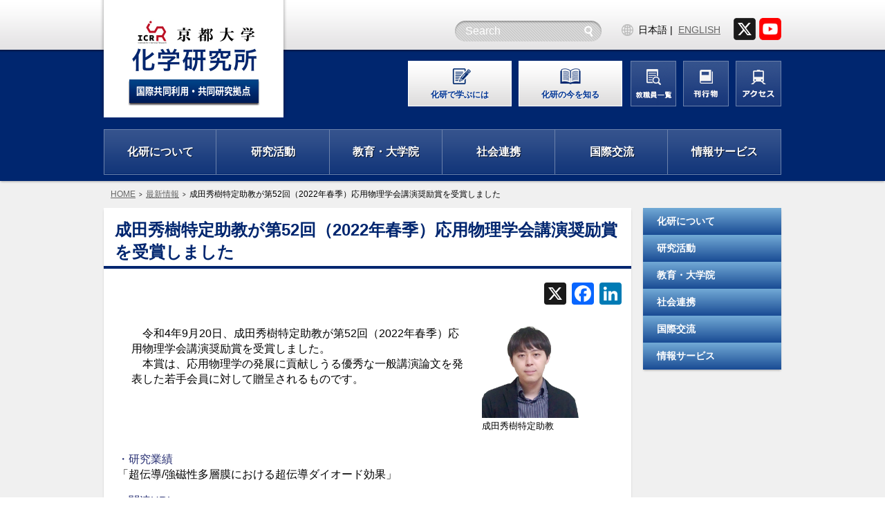

--- FILE ---
content_type: text/html; charset=UTF-8
request_url: https://www.kuicr.kyoto-u.ac.jp/sites/news/award_20221005-2/
body_size: 10682
content:
<!DOCTYPE html>
<!--[if IE 7]><html lang="ja" class="ja ie ie7"><![endif]-->
<!--[if IE 8]><html lang="ja" class="ja ie ie8"><![endif]-->
<!--[if !(IE 7) & !(IE 8)]><!-->
<html dir="ltr" lang="ja" class="ja">
<!--<![endif]-->
<head>
<!-- Global site tag (gtag.js) - Google Analytics -->
<script async src="https://www.googletagmanager.com/gtag/js?id=UA-195142674-1"></script>
<script>
  window.dataLayer = window.dataLayer || [];
  function gtag(){dataLayer.push(arguments);}
  gtag('js', new Date());

  gtag('config', 'UA-195142674-1');
</script>
<meta charset="UTF-8">
<meta name="viewport" content="width=device-width,initial-scale=1,user-scalable=1">
<meta name="format-detection" content="telephone=no">
<meta http-equiv="X-UA-Compatible" content="IE=edge">
	<style>img:is([sizes="auto" i], [sizes^="auto," i]) { contain-intrinsic-size: 3000px 1500px }</style>
	
		<!-- All in One SEO 4.9.0 - aioseo.com -->
	<meta name="description" content="令和4年9月20日、成田秀樹特定助教が第52回（2022年春季）応用物理学会講演奨励賞を受賞しました。 本" />
	<meta name="robots" content="max-image-preview:large" />
	<meta name="author" content="kuicr"/>
	<meta name="google-site-verification" content="PPUOblEfS-CH1fVEgCePUeCVM_Dbc3PUCxKvRuTDWHM" />
	<link rel="canonical" href="https://www.kuicr.kyoto-u.ac.jp/sites/news/award_20221005-2/" />
	<meta name="generator" content="All in One SEO (AIOSEO) 4.9.0" />
		<meta name="twitter:card" content="summary_large_image" />
		<meta name="twitter:title" content="成田秀樹特定助教が第52回（2022年春季）応用物理学会講演奨励賞を受賞しました - 京都大学 化学研究所" />
		<meta name="twitter:description" content="令和4年9月20日、成田秀樹特定助教が第52回（2022年春季）応用物理学会講演奨励賞を受賞しました。 本" />
		<meta name="twitter:image" content="https://www.kuicr.kyoto-u.ac.jp/sites/wp-content/uploads/icr_100th_ogp-1.png" />
		<script type="application/ld+json" class="aioseo-schema">
			{"@context":"https:\/\/schema.org","@graph":[{"@type":"BreadcrumbList","@id":"https:\/\/www.kuicr.kyoto-u.ac.jp\/sites\/news\/award_20221005-2\/#breadcrumblist","itemListElement":[{"@type":"ListItem","@id":"https:\/\/www.kuicr.kyoto-u.ac.jp\/sites#listItem","position":1,"name":"\u30db\u30fc\u30e0","item":"https:\/\/www.kuicr.kyoto-u.ac.jp\/sites","nextItem":{"@type":"ListItem","@id":"https:\/\/www.kuicr.kyoto-u.ac.jp\/sites\/news\/#listItem","name":"\u6700\u65b0\u60c5\u5831"}},{"@type":"ListItem","@id":"https:\/\/www.kuicr.kyoto-u.ac.jp\/sites\/news\/#listItem","position":2,"name":"\u6700\u65b0\u60c5\u5831","item":"https:\/\/www.kuicr.kyoto-u.ac.jp\/sites\/news\/","nextItem":{"@type":"ListItem","@id":"https:\/\/www.kuicr.kyoto-u.ac.jp\/sites\/news\/award_20221005-2\/#listItem","name":"\u6210\u7530\u79c0\u6a39\u7279\u5b9a\u52a9\u6559\u304c\u7b2c52\u56de\uff082022\u5e74\u6625\u5b63\uff09\u5fdc\u7528\u7269\u7406\u5b66\u4f1a\u8b1b\u6f14\u5968\u52b1\u8cde\u3092\u53d7\u8cde\u3057\u307e\u3057\u305f"},"previousItem":{"@type":"ListItem","@id":"https:\/\/www.kuicr.kyoto-u.ac.jp\/sites#listItem","name":"\u30db\u30fc\u30e0"}},{"@type":"ListItem","@id":"https:\/\/www.kuicr.kyoto-u.ac.jp\/sites\/news\/award_20221005-2\/#listItem","position":3,"name":"\u6210\u7530\u79c0\u6a39\u7279\u5b9a\u52a9\u6559\u304c\u7b2c52\u56de\uff082022\u5e74\u6625\u5b63\uff09\u5fdc\u7528\u7269\u7406\u5b66\u4f1a\u8b1b\u6f14\u5968\u52b1\u8cde\u3092\u53d7\u8cde\u3057\u307e\u3057\u305f","previousItem":{"@type":"ListItem","@id":"https:\/\/www.kuicr.kyoto-u.ac.jp\/sites\/news\/#listItem","name":"\u6700\u65b0\u60c5\u5831"}}]},{"@type":"Organization","@id":"https:\/\/www.kuicr.kyoto-u.ac.jp\/sites\/#organization","name":"\u4eac\u90fd\u5927\u5b66 \u5316\u5b66\u7814\u7a76\u6240","url":"https:\/\/www.kuicr.kyoto-u.ac.jp\/sites\/"},{"@type":"Person","@id":"https:\/\/www.kuicr.kyoto-u.ac.jp\/sites\/author\/kuicr\/#author","url":"https:\/\/www.kuicr.kyoto-u.ac.jp\/sites\/author\/kuicr\/","name":"kuicr","image":{"@type":"ImageObject","@id":"https:\/\/www.kuicr.kyoto-u.ac.jp\/sites\/news\/award_20221005-2\/#authorImage","url":"https:\/\/secure.gravatar.com\/avatar\/fde3cad3164d587308e5824f45197c9b507a5b73eb42a0a349c2fe5a53427f6b?s=96&d=mm&r=g","width":96,"height":96,"caption":"kuicr"}},{"@type":"WebPage","@id":"https:\/\/www.kuicr.kyoto-u.ac.jp\/sites\/news\/award_20221005-2\/#webpage","url":"https:\/\/www.kuicr.kyoto-u.ac.jp\/sites\/news\/award_20221005-2\/","name":"\u6210\u7530\u79c0\u6a39\u7279\u5b9a\u52a9\u6559\u304c\u7b2c52\u56de\uff082022\u5e74\u6625\u5b63\uff09\u5fdc\u7528\u7269\u7406\u5b66\u4f1a\u8b1b\u6f14\u5968\u52b1\u8cde\u3092\u53d7\u8cde\u3057\u307e\u3057\u305f - \u4eac\u90fd\u5927\u5b66 \u5316\u5b66\u7814\u7a76\u6240","description":"\u4ee4\u548c4\u5e749\u670820\u65e5\u3001\u6210\u7530\u79c0\u6a39\u7279\u5b9a\u52a9\u6559\u304c\u7b2c52\u56de\uff082022\u5e74\u6625\u5b63\uff09\u5fdc\u7528\u7269\u7406\u5b66\u4f1a\u8b1b\u6f14\u5968\u52b1\u8cde\u3092\u53d7\u8cde\u3057\u307e\u3057\u305f\u3002 \u672c","inLanguage":"ja","isPartOf":{"@id":"https:\/\/www.kuicr.kyoto-u.ac.jp\/sites\/#website"},"breadcrumb":{"@id":"https:\/\/www.kuicr.kyoto-u.ac.jp\/sites\/news\/award_20221005-2\/#breadcrumblist"},"author":{"@id":"https:\/\/www.kuicr.kyoto-u.ac.jp\/sites\/author\/kuicr\/#author"},"creator":{"@id":"https:\/\/www.kuicr.kyoto-u.ac.jp\/sites\/author\/kuicr\/#author"},"datePublished":"2022-10-05T15:33:17+09:00","dateModified":"2022-10-05T15:33:17+09:00"},{"@type":"WebSite","@id":"https:\/\/www.kuicr.kyoto-u.ac.jp\/sites\/#website","url":"https:\/\/www.kuicr.kyoto-u.ac.jp\/sites\/","name":"\u4eac\u90fd\u5927\u5b66 \u5316\u5b66\u7814\u7a76\u6240","inLanguage":"ja","publisher":{"@id":"https:\/\/www.kuicr.kyoto-u.ac.jp\/sites\/#organization"}}]}
		</script>
		<!-- All in One SEO -->


	<!-- This site is optimized with the Yoast SEO plugin v26.3 - https://yoast.com/wordpress/plugins/seo/ -->
	<title>成田秀樹特定助教が第52回（2022年春季）応用物理学会講演奨励賞を受賞しました - 京都大学 化学研究所</title>
	<link rel="canonical" href="https://www.kuicr.kyoto-u.ac.jp/sites/news/award_20221005-2/" />
	<meta name="twitter:label1" content="推定読み取り時間" />
	<meta name="twitter:data1" content="2分" />
	<script type="application/ld+json" class="yoast-schema-graph">{"@context":"https://schema.org","@graph":[{"@type":"WebPage","@id":"https://www.kuicr.kyoto-u.ac.jp/sites/news/award_20221005-2/","url":"https://www.kuicr.kyoto-u.ac.jp/sites/news/award_20221005-2/","name":"成田秀樹特定助教が第52回（2022年春季）応用物理学会講演奨励賞を受賞しました - 京都大学 化学研究所","isPartOf":{"@id":"https://www.kuicr.kyoto-u.ac.jp/sites/#website"},"primaryImageOfPage":{"@id":"https://www.kuicr.kyoto-u.ac.jp/sites/news/award_20221005-2/#primaryimage"},"image":{"@id":"https://www.kuicr.kyoto-u.ac.jp/sites/news/award_20221005-2/#primaryimage"},"thumbnailUrl":"https://www.kuicr.kyoto-u.ac.jp/sites/wp-content/uploads/narita_01.jpg","datePublished":"2022-10-05T06:33:17+00:00","breadcrumb":{"@id":"https://www.kuicr.kyoto-u.ac.jp/sites/news/award_20221005-2/#breadcrumb"},"inLanguage":"ja","potentialAction":[{"@type":"ReadAction","target":["https://www.kuicr.kyoto-u.ac.jp/sites/news/award_20221005-2/"]}]},{"@type":"ImageObject","inLanguage":"ja","@id":"https://www.kuicr.kyoto-u.ac.jp/sites/news/award_20221005-2/#primaryimage","url":"https://www.kuicr.kyoto-u.ac.jp/sites/wp-content/uploads/narita_01-e1709867488897.jpg","contentUrl":"https://www.kuicr.kyoto-u.ac.jp/sites/wp-content/uploads/narita_01-e1709867488897.jpg","width":358,"height":456},{"@type":"BreadcrumbList","@id":"https://www.kuicr.kyoto-u.ac.jp/sites/news/award_20221005-2/#breadcrumb","itemListElement":[{"@type":"ListItem","position":1,"name":"ホーム","item":"https://www.kuicr.kyoto-u.ac.jp/sites/"},{"@type":"ListItem","position":2,"name":"最新情報","item":"https://www.kuicr.kyoto-u.ac.jp/sites/news/"},{"@type":"ListItem","position":3,"name":"成田秀樹特定助教が第52回（2022年春季）応用物理学会講演奨励賞を受賞しました"}]},{"@type":"WebSite","@id":"https://www.kuicr.kyoto-u.ac.jp/sites/#website","url":"https://www.kuicr.kyoto-u.ac.jp/sites/","name":"京都大学 化学研究所","description":"","potentialAction":[{"@type":"SearchAction","target":{"@type":"EntryPoint","urlTemplate":"https://www.kuicr.kyoto-u.ac.jp/sites/?s={search_term_string}"},"query-input":{"@type":"PropertyValueSpecification","valueRequired":true,"valueName":"search_term_string"}}],"inLanguage":"ja"}]}</script>
	<!-- / Yoast SEO plugin. -->


<link rel='dns-prefetch' href='//static.addtoany.com' />
		<!-- This site uses the Google Analytics by MonsterInsights plugin v9.9.0 - Using Analytics tracking - https://www.monsterinsights.com/ -->
		<!-- Note: MonsterInsights is not currently configured on this site. The site owner needs to authenticate with Google Analytics in the MonsterInsights settings panel. -->
					<!-- No tracking code set -->
				<!-- / Google Analytics by MonsterInsights -->
		<link rel='stylesheet' id='wp-block-library-css' href='https://www.kuicr.kyoto-u.ac.jp/sites/wp-includes/css/dist/block-library/style.min.css?ver=6.8.3' type='text/css' media='all' />
<style id='classic-theme-styles-inline-css' type='text/css'>
/*! This file is auto-generated */
.wp-block-button__link{color:#fff;background-color:#32373c;border-radius:9999px;box-shadow:none;text-decoration:none;padding:calc(.667em + 2px) calc(1.333em + 2px);font-size:1.125em}.wp-block-file__button{background:#32373c;color:#fff;text-decoration:none}
</style>
<link rel='stylesheet' id='aioseo/css/src/vue/standalone/blocks/table-of-contents/global.scss-css' href='https://www.kuicr.kyoto-u.ac.jp/sites/wp-content/plugins/all-in-one-seo-pack/dist/Lite/assets/css/table-of-contents/global.e90f6d47.css?ver=4.9.0' type='text/css' media='all' />
<style id='global-styles-inline-css' type='text/css'>
:root{--wp--preset--aspect-ratio--square: 1;--wp--preset--aspect-ratio--4-3: 4/3;--wp--preset--aspect-ratio--3-4: 3/4;--wp--preset--aspect-ratio--3-2: 3/2;--wp--preset--aspect-ratio--2-3: 2/3;--wp--preset--aspect-ratio--16-9: 16/9;--wp--preset--aspect-ratio--9-16: 9/16;--wp--preset--color--black: #000000;--wp--preset--color--cyan-bluish-gray: #abb8c3;--wp--preset--color--white: #ffffff;--wp--preset--color--pale-pink: #f78da7;--wp--preset--color--vivid-red: #cf2e2e;--wp--preset--color--luminous-vivid-orange: #ff6900;--wp--preset--color--luminous-vivid-amber: #fcb900;--wp--preset--color--light-green-cyan: #7bdcb5;--wp--preset--color--vivid-green-cyan: #00d084;--wp--preset--color--pale-cyan-blue: #8ed1fc;--wp--preset--color--vivid-cyan-blue: #0693e3;--wp--preset--color--vivid-purple: #9b51e0;--wp--preset--gradient--vivid-cyan-blue-to-vivid-purple: linear-gradient(135deg,rgba(6,147,227,1) 0%,rgb(155,81,224) 100%);--wp--preset--gradient--light-green-cyan-to-vivid-green-cyan: linear-gradient(135deg,rgb(122,220,180) 0%,rgb(0,208,130) 100%);--wp--preset--gradient--luminous-vivid-amber-to-luminous-vivid-orange: linear-gradient(135deg,rgba(252,185,0,1) 0%,rgba(255,105,0,1) 100%);--wp--preset--gradient--luminous-vivid-orange-to-vivid-red: linear-gradient(135deg,rgba(255,105,0,1) 0%,rgb(207,46,46) 100%);--wp--preset--gradient--very-light-gray-to-cyan-bluish-gray: linear-gradient(135deg,rgb(238,238,238) 0%,rgb(169,184,195) 100%);--wp--preset--gradient--cool-to-warm-spectrum: linear-gradient(135deg,rgb(74,234,220) 0%,rgb(151,120,209) 20%,rgb(207,42,186) 40%,rgb(238,44,130) 60%,rgb(251,105,98) 80%,rgb(254,248,76) 100%);--wp--preset--gradient--blush-light-purple: linear-gradient(135deg,rgb(255,206,236) 0%,rgb(152,150,240) 100%);--wp--preset--gradient--blush-bordeaux: linear-gradient(135deg,rgb(254,205,165) 0%,rgb(254,45,45) 50%,rgb(107,0,62) 100%);--wp--preset--gradient--luminous-dusk: linear-gradient(135deg,rgb(255,203,112) 0%,rgb(199,81,192) 50%,rgb(65,88,208) 100%);--wp--preset--gradient--pale-ocean: linear-gradient(135deg,rgb(255,245,203) 0%,rgb(182,227,212) 50%,rgb(51,167,181) 100%);--wp--preset--gradient--electric-grass: linear-gradient(135deg,rgb(202,248,128) 0%,rgb(113,206,126) 100%);--wp--preset--gradient--midnight: linear-gradient(135deg,rgb(2,3,129) 0%,rgb(40,116,252) 100%);--wp--preset--font-size--small: 13px;--wp--preset--font-size--medium: 20px;--wp--preset--font-size--large: 36px;--wp--preset--font-size--x-large: 42px;--wp--preset--spacing--20: 0.44rem;--wp--preset--spacing--30: 0.67rem;--wp--preset--spacing--40: 1rem;--wp--preset--spacing--50: 1.5rem;--wp--preset--spacing--60: 2.25rem;--wp--preset--spacing--70: 3.38rem;--wp--preset--spacing--80: 5.06rem;--wp--preset--shadow--natural: 6px 6px 9px rgba(0, 0, 0, 0.2);--wp--preset--shadow--deep: 12px 12px 50px rgba(0, 0, 0, 0.4);--wp--preset--shadow--sharp: 6px 6px 0px rgba(0, 0, 0, 0.2);--wp--preset--shadow--outlined: 6px 6px 0px -3px rgba(255, 255, 255, 1), 6px 6px rgba(0, 0, 0, 1);--wp--preset--shadow--crisp: 6px 6px 0px rgba(0, 0, 0, 1);}:where(.is-layout-flex){gap: 0.5em;}:where(.is-layout-grid){gap: 0.5em;}body .is-layout-flex{display: flex;}.is-layout-flex{flex-wrap: wrap;align-items: center;}.is-layout-flex > :is(*, div){margin: 0;}body .is-layout-grid{display: grid;}.is-layout-grid > :is(*, div){margin: 0;}:where(.wp-block-columns.is-layout-flex){gap: 2em;}:where(.wp-block-columns.is-layout-grid){gap: 2em;}:where(.wp-block-post-template.is-layout-flex){gap: 1.25em;}:where(.wp-block-post-template.is-layout-grid){gap: 1.25em;}.has-black-color{color: var(--wp--preset--color--black) !important;}.has-cyan-bluish-gray-color{color: var(--wp--preset--color--cyan-bluish-gray) !important;}.has-white-color{color: var(--wp--preset--color--white) !important;}.has-pale-pink-color{color: var(--wp--preset--color--pale-pink) !important;}.has-vivid-red-color{color: var(--wp--preset--color--vivid-red) !important;}.has-luminous-vivid-orange-color{color: var(--wp--preset--color--luminous-vivid-orange) !important;}.has-luminous-vivid-amber-color{color: var(--wp--preset--color--luminous-vivid-amber) !important;}.has-light-green-cyan-color{color: var(--wp--preset--color--light-green-cyan) !important;}.has-vivid-green-cyan-color{color: var(--wp--preset--color--vivid-green-cyan) !important;}.has-pale-cyan-blue-color{color: var(--wp--preset--color--pale-cyan-blue) !important;}.has-vivid-cyan-blue-color{color: var(--wp--preset--color--vivid-cyan-blue) !important;}.has-vivid-purple-color{color: var(--wp--preset--color--vivid-purple) !important;}.has-black-background-color{background-color: var(--wp--preset--color--black) !important;}.has-cyan-bluish-gray-background-color{background-color: var(--wp--preset--color--cyan-bluish-gray) !important;}.has-white-background-color{background-color: var(--wp--preset--color--white) !important;}.has-pale-pink-background-color{background-color: var(--wp--preset--color--pale-pink) !important;}.has-vivid-red-background-color{background-color: var(--wp--preset--color--vivid-red) !important;}.has-luminous-vivid-orange-background-color{background-color: var(--wp--preset--color--luminous-vivid-orange) !important;}.has-luminous-vivid-amber-background-color{background-color: var(--wp--preset--color--luminous-vivid-amber) !important;}.has-light-green-cyan-background-color{background-color: var(--wp--preset--color--light-green-cyan) !important;}.has-vivid-green-cyan-background-color{background-color: var(--wp--preset--color--vivid-green-cyan) !important;}.has-pale-cyan-blue-background-color{background-color: var(--wp--preset--color--pale-cyan-blue) !important;}.has-vivid-cyan-blue-background-color{background-color: var(--wp--preset--color--vivid-cyan-blue) !important;}.has-vivid-purple-background-color{background-color: var(--wp--preset--color--vivid-purple) !important;}.has-black-border-color{border-color: var(--wp--preset--color--black) !important;}.has-cyan-bluish-gray-border-color{border-color: var(--wp--preset--color--cyan-bluish-gray) !important;}.has-white-border-color{border-color: var(--wp--preset--color--white) !important;}.has-pale-pink-border-color{border-color: var(--wp--preset--color--pale-pink) !important;}.has-vivid-red-border-color{border-color: var(--wp--preset--color--vivid-red) !important;}.has-luminous-vivid-orange-border-color{border-color: var(--wp--preset--color--luminous-vivid-orange) !important;}.has-luminous-vivid-amber-border-color{border-color: var(--wp--preset--color--luminous-vivid-amber) !important;}.has-light-green-cyan-border-color{border-color: var(--wp--preset--color--light-green-cyan) !important;}.has-vivid-green-cyan-border-color{border-color: var(--wp--preset--color--vivid-green-cyan) !important;}.has-pale-cyan-blue-border-color{border-color: var(--wp--preset--color--pale-cyan-blue) !important;}.has-vivid-cyan-blue-border-color{border-color: var(--wp--preset--color--vivid-cyan-blue) !important;}.has-vivid-purple-border-color{border-color: var(--wp--preset--color--vivid-purple) !important;}.has-vivid-cyan-blue-to-vivid-purple-gradient-background{background: var(--wp--preset--gradient--vivid-cyan-blue-to-vivid-purple) !important;}.has-light-green-cyan-to-vivid-green-cyan-gradient-background{background: var(--wp--preset--gradient--light-green-cyan-to-vivid-green-cyan) !important;}.has-luminous-vivid-amber-to-luminous-vivid-orange-gradient-background{background: var(--wp--preset--gradient--luminous-vivid-amber-to-luminous-vivid-orange) !important;}.has-luminous-vivid-orange-to-vivid-red-gradient-background{background: var(--wp--preset--gradient--luminous-vivid-orange-to-vivid-red) !important;}.has-very-light-gray-to-cyan-bluish-gray-gradient-background{background: var(--wp--preset--gradient--very-light-gray-to-cyan-bluish-gray) !important;}.has-cool-to-warm-spectrum-gradient-background{background: var(--wp--preset--gradient--cool-to-warm-spectrum) !important;}.has-blush-light-purple-gradient-background{background: var(--wp--preset--gradient--blush-light-purple) !important;}.has-blush-bordeaux-gradient-background{background: var(--wp--preset--gradient--blush-bordeaux) !important;}.has-luminous-dusk-gradient-background{background: var(--wp--preset--gradient--luminous-dusk) !important;}.has-pale-ocean-gradient-background{background: var(--wp--preset--gradient--pale-ocean) !important;}.has-electric-grass-gradient-background{background: var(--wp--preset--gradient--electric-grass) !important;}.has-midnight-gradient-background{background: var(--wp--preset--gradient--midnight) !important;}.has-small-font-size{font-size: var(--wp--preset--font-size--small) !important;}.has-medium-font-size{font-size: var(--wp--preset--font-size--medium) !important;}.has-large-font-size{font-size: var(--wp--preset--font-size--large) !important;}.has-x-large-font-size{font-size: var(--wp--preset--font-size--x-large) !important;}
:where(.wp-block-post-template.is-layout-flex){gap: 1.25em;}:where(.wp-block-post-template.is-layout-grid){gap: 1.25em;}
:where(.wp-block-columns.is-layout-flex){gap: 2em;}:where(.wp-block-columns.is-layout-grid){gap: 2em;}
:root :where(.wp-block-pullquote){font-size: 1.5em;line-height: 1.6;}
</style>
<link rel='stylesheet' id='addtoany-css' href='https://www.kuicr.kyoto-u.ac.jp/sites/wp-content/plugins/add-to-any/addtoany.min.css?ver=1.16' type='text/css' media='all' />
<style id='addtoany-inline-css' type='text/css'>
.addtoany_content { text-align:right; }
</style>
<script type="text/javascript" id="addtoany-core-js-before">
/* <![CDATA[ */
window.a2a_config=window.a2a_config||{};a2a_config.callbacks=[];a2a_config.overlays=[];a2a_config.templates={};a2a_localize = {
	Share: "共有",
	Save: "ブックマーク",
	Subscribe: "購読",
	Email: "メール",
	Bookmark: "ブックマーク",
	ShowAll: "すべて表示する",
	ShowLess: "小さく表示する",
	FindServices: "サービスを探す",
	FindAnyServiceToAddTo: "追加するサービスを今すぐ探す",
	PoweredBy: "Powered by",
	ShareViaEmail: "メールでシェアする",
	SubscribeViaEmail: "メールで購読する",
	BookmarkInYourBrowser: "ブラウザにブックマーク",
	BookmarkInstructions: "このページをブックマークするには、 Ctrl+D または \u2318+D を押下。",
	AddToYourFavorites: "お気に入りに追加",
	SendFromWebOrProgram: "任意のメールアドレスまたはメールプログラムから送信",
	EmailProgram: "メールプログラム",
	More: "詳細&#8230;",
	ThanksForSharing: "共有ありがとうございます !",
	ThanksForFollowing: "フォローありがとうございます !"
};
/* ]]> */
</script>
<script type="text/javascript" defer src="https://static.addtoany.com/menu/page.js" id="addtoany-core-js"></script>
<script type="text/javascript" src="https://www.kuicr.kyoto-u.ac.jp/sites/wp-includes/js/jquery/jquery.min.js?ver=3.7.1" id="jquery-core-js"></script>
<script type="text/javascript" src="https://www.kuicr.kyoto-u.ac.jp/sites/wp-includes/js/jquery/jquery-migrate.min.js?ver=3.4.1" id="jquery-migrate-js"></script>
<script type="text/javascript" defer src="https://www.kuicr.kyoto-u.ac.jp/sites/wp-content/plugins/add-to-any/addtoany.min.js?ver=1.1" id="addtoany-jquery-js"></script>
<link rel="alternate" title="oEmbed (JSON)" type="application/json+oembed" href="https://www.kuicr.kyoto-u.ac.jp/sites/wp-json/oembed/1.0/embed?url=https%3A%2F%2Fwww.kuicr.kyoto-u.ac.jp%2Fsites%2Fnews%2Faward_20221005-2%2F" />
<link rel="alternate" title="oEmbed (XML)" type="text/xml+oembed" href="https://www.kuicr.kyoto-u.ac.jp/sites/wp-json/oembed/1.0/embed?url=https%3A%2F%2Fwww.kuicr.kyoto-u.ac.jp%2Fsites%2Fnews%2Faward_20221005-2%2F&#038;format=xml" />
		<style type="text/css" id="wp-custom-css">
			.responsive-video-container {
  position: relative;
  padding-bottom: 56.25%; /* 16:9のアスペクト比 */
  height: 0;
  overflow: hidden;
}

.responsive-video-container iframe,
.responsive-video-container object,
.responsive-video-container embed {
  position: absolute;
  top: 0;
  left: 0;
  width: 100%;
  height: 100%;
}

.line {
  text-decoration: underline;
}		</style>
		<link rel="index" href="https://www.kuicr.kyoto-u.ac.jp/sites">
<link rel="stylesheet" href="/sites/wp-content/themes/kuicr.kyoto-u.ac.jp_2022/css/default.css" type="text/css" media="all">
<link rel="stylesheet" href="/sites/wp-content/themes/kuicr.kyoto-u.ac.jp_2022/css/base.css" type="text/css" media="all">
<link rel="stylesheet" href="/sites/wp-content/themes/kuicr.kyoto-u.ac.jp_2022/js/jquery.responsiveslides/responsiveslides.css" type="text/css" media="all">
<link rel="stylesheet" href="/sites/wp-content/themes/kuicr.kyoto-u.ac.jp_2022/css/rc_pc.css" type="text/css" media="screen" id="stylesheet_responsive">
<link rel="stylesheet" href="/sites/wp-content/themes/kuicr.kyoto-u.ac.jp_2022/css/rc_pc.css" type="text/css" media="print" id="">
<meta property="og:title" content="京都大学 化学研究所" />
<meta property="og:description" content="京都大学化学研究所（きょうとだいがくかがくけんきゅうじょ、略称：ICR）は、京都大学の附置研究所で、化学を根源とする自然科学の総合的研究機関です。" />
<meta property="og:type" content="website" />
<meta property="og:url" content="https://www.kuicr.kyoto-u.ac.jp/sites/" />
<meta property="og:image" content="https://www.kuicr.kyoto-u.ac.jp/sites/wp-content/uploads/icr_100th_ogp.png" />
<meta property="og:site_name" content="@kuicr_kaken" />
<meta name="twitter:card" content="summary_large_image" />
<meta name="twitter:title" content="京都大学 化学研究所" />
<meta name="twitter:description" content="京都大学化学研究所（きょうとだいがくかがくけんきゅうじょ、略称：ICR）は、京都大学の附置研究所で、化学を根源とする自然科学の総合的研究機関です。" />
<meta name="twitter:image" content="https://www.kuicr.kyoto-u.ac.jp/sites/wp-content/uploads/icr_100th_ogp.png" />
</head>
<body class="wp-singular news-template-default single single-news postid-25159 single-format-standard wp-theme-kuicrkyoto-uacjp_2022">
<a name="top" id="top"><tt class="hidden">#top</tt></a>
<!-- global_header / -->
	<header id="global_header">
		<div class="inner">
			<h1 id="global_header_seo"></h1>
			<div id="global_header_logo">
				<h2>
					<a href="https://www.kuicr.kyoto-u.ac.jp/sites/" class="top_1"><img src="/sites/wp-content/uploads/logo.png" alt="京都大学 化学研究所"><tt>京都大学 化学研究所</tt></a>
					<a href="https://www.icr-ijurc.jp/ja/" class="top_2"><img src="/sites/wp-content/uploads/logo_2.png" alt="国際共同利用・共同研究拠点"><tt>国際共同利用・共同研究拠点</tt></a>
				</h2>
			</div>
			<nav id="global_header_navi">
				<h2 class="hidden">グローバルナビゲーション</h2>
				<div id="global_header_navi_pc">
					<div class="navi_global">
						<div class="navi_abc">
							<div class="navi_a">
								<ul>
									<li class="navi_a_1"><a href="https://www.kuicr.kyoto-u.ac.jp/sites/icr_study/"><tt>化研で学ぶには</tt></a></li>
									<li class="navi_a_2"><a href="https://www.kuicr.kyoto-u.ac.jp/sites/about/icrnow/"><tt>化研の今を知る</tt></a></li>
								</ul>
							</div>
							<div class="navi_bc">
								<div class="navi_b">
									<ul>
										<li class="navi_b_1"><a href="https://www.kuicr.kyoto-u.ac.jp/sites/about/"><tt>化研について</tt></a></li>
										<li class="navi_b_2"><a href="https://www.kuicr.kyoto-u.ac.jp/sites/research_activities/"><tt>研究活動</tt></a></li>
										<li class="navi_b_3"><a href="https://www.kuicr.kyoto-u.ac.jp/sites/education/"><tt>教育・大学院</tt></a></li>
										<li class="navi_b_4"><a href="https://www.kuicr.kyoto-u.ac.jp/sites/social/"><tt>社会連携</tt></a></li>
										<li class="navi_b_5"><a href="https://www.kuicr.kyoto-u.ac.jp/sites/international_exchange/"><tt>国際交流</tt></a></li>
										<li class="navi_b_6"><a href="https://www.kuicr.kyoto-u.ac.jp/sites/service/"><tt>情報サービス</tt></a></li>
									</ul>
								</div>
								<div class="navi_c">
									<ul>
										<li class="navi_c_1"><a href="https://www.kuicr.kyoto-u.ac.jp/sites/chemist/"><tt>教職員一覧</tt></a></li>
										<li class="navi_c_2"><a href="https://www.kuicr.kyoto-u.ac.jp/sites/about/pr/"><tt>刊行物</tt></a></li>
										<li class="navi_c_3"><a href="https://www.kuicr.kyoto-u.ac.jp/sites/about/access/"><tt>アクセス</tt></a></li>
									</ul>
								</div>
							</div>
						</div>
					</div>
					<div class="search">
						<div class="inner">
							<form role="search" method="get" class="search-form" action="https://www.kuicr.kyoto-u.ac.jp/sites/">
								<input type="search" name="s" value="" placeholder="Search">
								<button type="submit" name=""><tt>サイト内検索</tt></button>
							</form>
						</div>
					</div>
					<div class="language">
						<div class="inner">
							<ul>
								<li class="language_1 current"><a><tt>日本語</tt></a></li>
								<li class="language_2"><a href="https://www.kuicr.kyoto-u.ac.jp/sites/icr/"><tt>ENGLISH</tt></a></li>
							</ul>
						</div>
					</div>
					<div class="header_sns">
						<ul>
							<li><a href="https://twitter.com/kuicr_kaken" target="_blank"><img src="/sites/wp-content/uploads/ico_x.png" alt="X" /></a></li>
							<li><a href="https://www.youtube.com/@instituteforchemicalresear307" target="_blank"><img src="/sites/wp-content/uploads/ico_youtube.png" alt="Youtube" /></a></li>
						</ul>
					</div>						
					
				</div>
				<div id="global_header_navi_tab">
					<div class="navi_global">
						<div class="navi_abc">
							<div class="navi_a">
								<ul>
									<li class="navi_a_1"><a href="https://www.kuicr.kyoto-u.ac.jp/sites/icr_study/"><tt>化研で学ぶには</tt></a></li>
									<li class="navi_a_2"><a href="https://www.kuicr.kyoto-u.ac.jp/sites/chemist/"><tt>教職員一覧</tt></a></li>
								</ul>
							</div>
							<button type="button" class="navi_bc_menu"><tt>menu</tt></button>
							<div class="navi_bc">
								<div class="navi_b">
									<ul>
										<li class="navi_b_1"><a href="https://www.kuicr.kyoto-u.ac.jp/sites/about/"><tt>化研について</tt></a></li>
										<li class="navi_b_2"><a href="https://www.kuicr.kyoto-u.ac.jp/sites/about/access/"><tt>アクセス</tt></a></li>
										<li class="navi_b_3"><a href="https://www.kuicr.kyoto-u.ac.jp/sites/chemist/"><tt>教職員一覧</tt></a></li>
										<li class="navi_b_4"><a href="https://www.kuicr.kyoto-u.ac.jp/sites/research_activities/"><tt>研究活動</tt></a></li>
										<li class="navi_b_5"><a href="https://www.kuicr.kyoto-u.ac.jp/sites/social/#nb_5"><tt>社会連携</tt></a></li>
										<li class="navi_b_6"><a href="https://www.kuicr.kyoto-u.ac.jp/sites/education/"><tt>教育・大学院</tt></a></li>
										<li class="navi_b_7"><a href="https://www.kuicr.kyoto-u.ac.jp/sites/icr_study/"><tt>化研で学ぶには</tt></a></li>
										<li class="navi_b_8"><a href="https://www.kuicr.kyoto-u.ac.jp/sites/international_exchange/"><tt>国際交流</tt></a></li>
										<li class="navi_b_9"><a href="https://www.kuicr.kyoto-u.ac.jp/sites/service/"><tt>情報サービス</tt></a></li>
										<li class="navi_b_10"><a href="https://www.kuicr.kyoto-u.ac.jp/sites/research_activities/joint_research/"><tt>国際共同利用・共同研究拠点</tt></a></li>
										<li class="navi_b_11"><a href="https://www.kuicr.kyoto-u.ac.jp/sites/topics/"><tt>研究トピックス</tt></a></li>
										<li class="navi_b_12"><a href="https://www.kuicr.kyoto-u.ac.jp/sites/about/pr/"><tt>刊行物</tt></a></li>
									</ul>
								</div>
							</div>
						</div>
					</div>
					<div class="access">
						<a href="https://www.kuicr.kyoto-u.ac.jp/sites/about/access/#access"><tt>アクセス</tt></a>
					</div>
					<div class="sitemap">
						<a href="https://www.kuicr.kyoto-u.ac.jp/sites/sitemap/"><tt>サイトマップ</tt></a>
					</div>
					<div class="search">
						<button type="button" class="search_menu"><tt>検索</tt></button>
						<div class="inner">
							<form role="search" method="get" class="search-form" action="https://www.kuicr.kyoto-u.ac.jp/sites/">
								<input type="search" name="s" value="" placeholder="Search">
								<button type="submit" name=""><tt>サイト内検索</tt></button>
							</form>
						</div>
					</div>
					<div class="language">
						<div class="inner">
							<ul>
								<li class="language_1 current"><a><tt>日本語</tt></a></li>
								<li class="language_2"><a href="https://www.kuicr.kyoto-u.ac.jp/sites/icr/"><tt>ENGLISH</tt></a></li>
							</ul>
						</div>
					</div>
				</div>
				<div id="global_header_navi_sp">
					<div class="sitemap">
						<a href="https://www.kuicr.kyoto-u.ac.jp/sites/sitemap/"><tt>サイトマップ</tt></a>
					</div>
					<div class="staff">
						<a href="https://www.kuicr.kyoto-u.ac.jp/sites/chemist/"><tt>教職員一覧</tt></a>
					</div>
					<div class="search">
						<button type="button" class="search_menu"><tt>検索</tt></button>
						<div class="inner">
							<form role="search" method="get" class="search-form" action="https://www.kuicr.kyoto-u.ac.jp/sites/">
								<input type="search" name="s" value="" placeholder="Search">
								<button type="submit" name=""><tt>サイト内検索</tt></button>
							</form>
						</div>
					</div>
					<div class="language">
						<a href="https://www.kuicr.kyoto-u.ac.jp/sites/icr/"><tt>English</tt></a>
					</div>
					<div class="access">
						<a href="https://www.kuicr.kyoto-u.ac.jp/sites/about/access/#access"><tt>アクセス</tt></a>
					</div>
					<div class="navi_global">
						<button type="button" class="navi_a_menu"><tt>menu</tt></button>
						<div class="navi_a">
							<ul>
								<li class="navi_a_1"><a href="https://www.kuicr.kyoto-u.ac.jp/sites/about/"><tt>化研について</tt></a></li>
								<li class="navi_a_2"><a href="https://www.kuicr.kyoto-u.ac.jp/sites/about/access/"><tt>アクセス</tt></a></li>
								<li class="navi_a_3"><a href="https://www.kuicr.kyoto-u.ac.jp/sites/chemist/"><tt>教職員一覧</tt></a></li>
								<li class="navi_a_4"><a href="https://www.kuicr.kyoto-u.ac.jp/sites/research_activities/"><tt>研究活動</tt></a></li>
								<li class="navi_a_5"><a href="https://www.kuicr.kyoto-u.ac.jp/sites/social/"><tt>社会連携</tt></a></li>
								<li class="navi_a_6"><a href="https://www.kuicr.kyoto-u.ac.jp/sites/education/"><tt>教育・大学院</tt></a></li>
								<li class="navi_a_7"><a href="https://www.kuicr.kyoto-u.ac.jp/sites/icr_study/"><tt>化研で学ぶには</tt></a></li>
								<li class="navi_a_8"><a href="https://www.kuicr.kyoto-u.ac.jp/sites/international_exchange/"><tt>国際交流</tt></a></li>
								<li class="navi_a_9"><a href="https://www.kuicr.kyoto-u.ac.jp/sites/service/"><tt>情報サービス</tt></a></li>
								<li class="navi_a_10"><a href="https://www.kuicr.kyoto-u.ac.jp/sites/research_activities/joint_research/"><tt>国際共同利用・共同研究拠点</tt></a></li>
								<li class="navi_a_11"><a href="https://www.kuicr.kyoto-u.ac.jp/sites/topics/"><tt>研究トピックス</tt></a></li>
								<li class="navi_a_12"><a href="https://www.kuicr.kyoto-u.ac.jp/sites/about/pr/"><tt>刊行物</tt></a></li>
								<li class="navi_a_13"><a href="#"><tt>検索</tt></a></li>
							</ul>
						</div>
					</div>
				</div>
			</nav>
	<!-- 125th add start --->
		<script charset="utf-8" id="kyotou125th" src="https://125th.kyoto-u.ac.jp/g/a.js?lr=left" async></script>
	<!-- 125th add end --->
		</div>
	</header>
<!-- / global_header -->	<main id="main" class="site-main" role="main">
		<div class="inner">

			<section id="breadcrumb_top" class="breadcrumb">
				<h2 class="hidden"><tt>ブレッドクラム</tt></h2>
<ul><li class="link"><a href="https://www.kuicr.kyoto-u.ac.jp/sites/"><tt>HOME</tt></a></li><li class="link"><a href="https://www.kuicr.kyoto-u.ac.jp/sites/news/"><tt>最新情報</tt></a></li><li><tt>成田秀樹特定助教が第52回（2022年春季）応用物理学会講演奨励賞を受賞しました</tt></li></ul>			</section>

			<section id="content_area">
				<h2 class="hidden"><tt>メインコンテンツ</tt></h2>

<article id="post_25159" class="post-25159 news type-news status-publish format-standard hentry">
	<header class="entry_header">
<h1 class="entry_title">成田秀樹特定助教が第52回（2022年春季）応用物理学会講演奨励賞を受賞しました</h1>	</header><!-- .entry_header -->
	<div class="entry_content">
<div class="addtoany_share_save_container addtoany_content addtoany_content_top"><div class="a2a_kit a2a_kit_size_32 addtoany_list" data-a2a-url="https://www.kuicr.kyoto-u.ac.jp/sites/news/award_20221005-2/" data-a2a-title="成田秀樹特定助教が第52回（2022年春季）応用物理学会講演奨励賞を受賞しました"><a class="a2a_button_x" href="https://www.addtoany.com/add_to/x?linkurl=https%3A%2F%2Fwww.kuicr.kyoto-u.ac.jp%2Fsites%2Fnews%2Faward_20221005-2%2F&amp;linkname=%E6%88%90%E7%94%B0%E7%A7%80%E6%A8%B9%E7%89%B9%E5%AE%9A%E5%8A%A9%E6%95%99%E3%81%8C%E7%AC%AC52%E5%9B%9E%EF%BC%882022%E5%B9%B4%E6%98%A5%E5%AD%A3%EF%BC%89%E5%BF%9C%E7%94%A8%E7%89%A9%E7%90%86%E5%AD%A6%E4%BC%9A%E8%AC%9B%E6%BC%94%E5%A5%A8%E5%8A%B1%E8%B3%9E%E3%82%92%E5%8F%97%E8%B3%9E%E3%81%97%E3%81%BE%E3%81%97%E3%81%9F" title="X" rel="nofollow noopener" target="_blank"></a><a class="a2a_button_facebook" href="https://www.addtoany.com/add_to/facebook?linkurl=https%3A%2F%2Fwww.kuicr.kyoto-u.ac.jp%2Fsites%2Fnews%2Faward_20221005-2%2F&amp;linkname=%E6%88%90%E7%94%B0%E7%A7%80%E6%A8%B9%E7%89%B9%E5%AE%9A%E5%8A%A9%E6%95%99%E3%81%8C%E7%AC%AC52%E5%9B%9E%EF%BC%882022%E5%B9%B4%E6%98%A5%E5%AD%A3%EF%BC%89%E5%BF%9C%E7%94%A8%E7%89%A9%E7%90%86%E5%AD%A6%E4%BC%9A%E8%AC%9B%E6%BC%94%E5%A5%A8%E5%8A%B1%E8%B3%9E%E3%82%92%E5%8F%97%E8%B3%9E%E3%81%97%E3%81%BE%E3%81%97%E3%81%9F" title="Facebook" rel="nofollow noopener" target="_blank"></a><a class="a2a_button_linkedin" href="https://www.addtoany.com/add_to/linkedin?linkurl=https%3A%2F%2Fwww.kuicr.kyoto-u.ac.jp%2Fsites%2Fnews%2Faward_20221005-2%2F&amp;linkname=%E6%88%90%E7%94%B0%E7%A7%80%E6%A8%B9%E7%89%B9%E5%AE%9A%E5%8A%A9%E6%95%99%E3%81%8C%E7%AC%AC52%E5%9B%9E%EF%BC%882022%E5%B9%B4%E6%98%A5%E5%AD%A3%EF%BC%89%E5%BF%9C%E7%94%A8%E7%89%A9%E7%90%86%E5%AD%A6%E4%BC%9A%E8%AC%9B%E6%BC%94%E5%A5%A8%E5%8A%B1%E8%B3%9E%E3%82%92%E5%8F%97%E8%B3%9E%E3%81%97%E3%81%BE%E3%81%97%E3%81%9F" title="LinkedIn" rel="nofollow noopener" target="_blank"></a></div></div><div class="box-half p10 m10">
<div class="container size_70">
<p>　令和4年9月20日、成田秀樹特定助教が第52回（2022年春季）応用物理学会講演奨励賞を受賞しました。<br />
　本賞は、応用物理学の発展に貢献しうる優秀な一般講演論文を発表した若手会員に対して贈呈されるものです。<br />
　</p>
</div>
<div class="container size_30"><img decoding="async" class="aligncenter  wp-image-9722" src="https://www.kuicr.kyoto-u.ac.jp/sites/wp-content/uploads/narita_01.jpg" alt="" width="140" /><br />
<span style="font-size: 10pt;">成田秀樹特定助教</span></div>
</div>
<p align="left"><span style="color: #262e72;">・研究業績 </span><br />
「超伝導/強磁性多層膜における超伝導ダイオード効果」</p>
<p align="left"><span style="color: #262e72;">・関連URL<br />
</span>　<a href="https://www.jsap.or.jp/young-scientist-presentation-award/recipients52">第52回（2022年春季）応用物理学会講演奨励賞 受賞者</a></p>
<div class="box-half p10 m10">
<div class="container size_50">  <img fetchpriority="high" decoding="async" class="alignnone  wp-image-20840" src="https://www.kuicr.kyoto-u.ac.jp/sites/wp-content/uploads/award_narita_01-scaled.jpg" alt="" width="268" height="379" /></div>
<div class="container size_50"><img decoding="async" class="alignnone  wp-image-20839" src="https://www.kuicr.kyoto-u.ac.jp/sites/wp-content/uploads/award_narita_02-scaled.jpg" alt="" width="269" height="377" /></div>
</div>
	</div><!-- .entry_content -->
</article><!-- #post_## -->			</section>

			<nav id="side_navi">
				<h2 class="hidden"><tt>サイドナビ</tt></h2>
				<ul class="link-parent">
					<li class="link ">
						<a href="https://www.kuicr.kyoto-u.ac.jp/sites/about/"><tt>化研について</tt></a>
					</li>
					<li class="link ">
						<a href="https://www.kuicr.kyoto-u.ac.jp/sites/research_activities/"><tt>研究活動</tt></a>
					</li>
					<li class="link ">
						<a href="https://www.kuicr.kyoto-u.ac.jp/sites/education/"><tt>教育・大学院</tt></a>
					</li>
					<li class="link ">
						<a href="https://www.kuicr.kyoto-u.ac.jp/sites/social/"><tt>社会連携</tt></a>
					</li>
					<li class="link ">
						<a href="https://www.kuicr.kyoto-u.ac.jp/sites/international_exchange/"><tt>国際交流</tt></a>
					</li>
					<li class="link ">
						<a href="https://www.kuicr.kyoto-u.ac.jp/sites/service/"><tt>情報サービス</tt></a>
					</li>
				</ul>
			</nav>
			<section id="breadcrumb_bottom" class="breadcrumb">
				<h2 class="hidden"><tt>ブレッドクラム</tt></h2>
<ul><li class="link"><a href="https://www.kuicr.kyoto-u.ac.jp/sites/"><tt>HOME</tt></a></li><li class="link"><a href="https://www.kuicr.kyoto-u.ac.jp/sites/news/"><tt>最新情報</tt></a></li><li><tt>成田秀樹特定助教が第52回（2022年春季）応用物理学会講演奨励賞を受賞しました</tt></li></ul>			</section>

		</div>
	</main><!-- #main -->

<!-- global_footer / -->
	<footer id="global_footer">
		<section class="banner">
			<h2 class="hidden"><tt>リンクバナー</tt></h2>
			<div class="inner">
				<ul>
					<li><a href="https://www.kyoto-u.ac.jp/ja"><img src="/sites/wp-content/uploads/bot_bnr03.jpg" alt="京都大学"><tt>京都大学</tt></a></li>
					<li><a href="https://www.kurca.kyoto-u.ac.jp/home"><img src="/sites/wp-content/uploads/kurca_logo5.jpg" alt="京都大学研究連携基盤"><tt>京都大学研究連携基盤</tt></a></li>
					<li><a href="https://www.jimu.uji.kyoto-u.ac.jp/u3tech/index.html"><img src="/sites/wp-content/uploads/ujisanken_tech_logo.png" alt="京都大学 宇治地区三研究所技術部"><tt>京都大学 宇治地区三研究所技術部</tt></a></li>
					<li><a href="/hekisuikai/ "><img src="/sites/wp-content/uploads/bot_bnr02.jpg" alt="碧水会"><tt>碧水会</tt></a></li>
					<li><a href="https://www.kuicr.kyoto-u.ac.jp/sites/kaken_shonai/"><img src="/sites/wp-content/uploads/bot_bnr01.jpg" alt="所内専用ページ 会議室等予約システム"><tt>所内専用ページ 会議室等予約システム</tt></a></li>
					<li><a href="https://www.kikin.kyoto-u.ac.jp/contribution/chemical/"><img src="/sites/wp-content/uploads/kaken_kikin.jpg" alt="京都大学基金 化学研究所創立100周年基金"><tt>京都大学基金 化学研究所創立100周年基金</tt></a></li>

				</ul>
			</div>
		</section>
		<div class="inner-1">
			<div class="address">
				<p class="address_1">京都大学</p>
				<p class="address_2">化学研究所</p>
				<p class="address_3">〒611-0011</p>
				<p class="address_4">京都府宇治市五ケ庄</p>
			</div>
			<nav id="global_footer_sitemap">
				<h2 class="hidden"><tt>サイトマップ</tt></h2>
				<ul>
					<li>
						<ul>
							<li class="link">
								<a href="https://www.kuicr.kyoto-u.ac.jp/sites/about/"><tt>化研について</tt></a>
								<ul>
									<li class="link ">
										<p><a href="https://www.kuicr.kyoto-u.ac.jp/sites/about/summary/"><tt>概要</tt></a></p>
									</li>
									<li class="link ">
										<p><a href="https://www.kuicr.kyoto-u.ac.jp/sites/about/greeting/"><tt>所長挨拶</tt></a></p>
									</li>
									<li class="link ">
										<p><a href="https://www.kuicr.kyoto-u.ac.jp/sites/about/organization/"><tt>研究組織</tt></a></p>
									</li>
									<li class="link ">
										<p><a href="https://www.kuicr.kyoto-u.ac.jp/sites/about/pr/"><tt>広報活動</tt></a></p>
									</li>
									<li class="link ">
										<p><a href="https://www.kuicr.kyoto-u.ac.jp/sites/about/movie/"><tt>紹介動画</tt></a></p>
									</li>
									<li class="link ">
										<p><a href="https://www.kuicr.kyoto-u.ac.jp/sites/about/inspection/"><tt>点検評価</tt></a></p>
									</li>
									<li class="link ">
										<p><a href="https://www.kuicr.kyoto-u.ac.jp/sites/about/kaken_community/"><tt>公開行事</tt></a></p>
									</li>
									<li class="link ">
										<p><a href="https://www.kuicr.kyoto-u.ac.jp/sites/about/access/"><tt>アクセス</tt></a></p>
									</li>
									<li class="link last">
										<p><a href="https://www.kuicr.kyoto-u.ac.jp/sites/about/prize/"><tt>表彰活動</tt></a></p>
									</li>
								</ul>
							</li>
							<li class="link">
								<a href="https://www.kuicr.kyoto-u.ac.jp/sites/research_activities/"><tt>研究活動</tt></a>
								<ul>
									<li class="link ">
										<p><a href="https://www.kuicr.kyoto-u.ac.jp/sites/research_activities/chemist/"><tt>教職員一覧</tt></a></p>
									</li>
									<li class="link ">
										<p><a href="https://www.kuicr.kyoto-u.ac.jp/sites/research_activities/joint_research/"><tt>国際共同利用・共同研究拠点</tt></a></p>
									</li>
									<li class="link ">
										<p><a href="https://www.kuicr.kyoto-u.ac.jp/sites/research_activities/project/"><tt>研究プロジェクト</tt></a></p>
									</li>
									<li class="link ">
										<p><a href="https://www.kuicr.kyoto-u.ac.jp/sites/research_activities/grant/"><tt>研究費</tt></a></p>
									</li>
									<li class="link ">
										<p><a href="https://www.kuicr.kyoto-u.ac.jp/sites/research_activities/kaken_building/"><tt>研究施設</tt></a></p>
									</li>
									<li class="link ">
										<p><a href="https://www.kuicr.kyoto-u.ac.jp/sites/research_activities/kaken_meeting/"><tt>研究発表会</tt></a></p>
									</li>
									<li class="link ">
										<p><a href="https://www.kuicr.kyoto-u.ac.jp/sites/research_activities/sankan/"><tt>産官学連携</tt></a></p>
									</li>
									<li class="link ">
										<p><a href="https://www.kuicr.kyoto-u.ac.jp/sites/research_activities/kaken_job/"><tt>教職員公募</tt></a></p>
									</li>
									<li class="link last">
										<p><a href="https://www.kuicr.kyoto-u.ac.jp/sites/research_activities/support/"><tt>研究者支援活動</tt></a></p>
									</li>
								</ul>
							</li>
						</ul>
					</li>
					<li>
						<ul>
							<li class="link">
								<a href="https://www.kuicr.kyoto-u.ac.jp/sites/education/"><tt>教育・大学院</tt></a>
								<ul>
									<li class="link ">
										<p><a href="https://www.kuicr.kyoto-u.ac.jp/sites/education/icr_study/"><tt>化研で学ぶには</tt></a></p>
									</li>
									<li class="link ">
										<p><a href="https://www.kuicr.kyoto-u.ac.jp/sites/education/kaken_school/"><tt>大学院所属研究科・専攻</tt></a></p>
									</li>
									<li class="link ">
										<p><a href="https://www.kuicr.kyoto-u.ac.jp/sites/education/kaken_member/"><tt>大学院学生数・出身大学</tt></a></p>
									</li>
									<li class="link last">
										<p><a href="https://www.kuicr.kyoto-u.ac.jp/sites/education/kaken_stu_suii/"><tt>教職員および大学院学生数推移</tt></a></p>
									</li>
								</ul>
							</li>
							<li class="link">
								<a href="https://www.kuicr.kyoto-u.ac.jp/sites/social/"><tt>社会連携</tt></a>
								<ul>
									<li class="link ">
										<p><a href="https://www.kuicr.kyoto-u.ac.jp/sites/social/sankan/"><tt>産官学連携</tt></a></p>
									</li>
									<li class="link ">
										<p><a href="https://www.kuicr.kyoto-u.ac.jp/sites/social/kaken_community/"><tt>公開行事</tt></a></p>
									</li>
									<li class="link last">
										<p><a href="https://www.kuicr.kyoto-u.ac.jp/sites/social/resorce/"><tt>知的資源の公開</tt></a></p>
									</li>
								</ul>
							</li>
							<li class="link">
								<a href="https://www.kuicr.kyoto-u.ac.jp/sites/international_exchange/"><tt>国際交流</tt></a>
								<ul>
									<li class="link ">
										<p><a href="https://www.kuicr.kyoto-u.ac.jp/sites/international_exchange/agreement/"><tt>学術交流協定締結状況/化学研究所招へい教授</tt></a></p>
									</li>
									<li class="link ">
										<p><a href="https://www.kuicr.kyoto-u.ac.jp/sites/international_exchange/journey/"><tt>化研国際共共拠点若手海外派遣・受入事業成果：滞在記</tt></a></p>
									</li>
									<li class="link ">
										<p><a href="https://www.kuicr.kyoto-u.ac.jp/sites/international_exchange/foreigner/"><tt>短期滞在する外国人研究者向け情報</tt></a></p>
									</li>
									<li class="link last">
										<p><a href="https://www.kuicr.kyoto-u.ac.jp/sites/international_exchange/foreign_researcher/"><tt>外国人研究者・留学生/客員教員</tt></a></p>
									</li>
								</ul>
							</li>
							<li class="link">
								<a href="https://www.kuicr.kyoto-u.ac.jp/sites/service/"><tt>情報サービス</tt></a>
								<ul>
									<li class="link ">
										<p><a href="https://www.kuicr.kyoto-u.ac.jp/sites/service/supacom/"><tt>スーパーコンピュータシステム</tt></a></p>
									</li>
									<li class="link last">
										<p><a href="https://www.kuicr.kyoto-u.ac.jp/sites/service/genome/"><tt>ゲノムネット</tt></a></p>
									</li>
								</ul>
							</li>
						</ul>
					</li>
					<li>
						<ul>
							<li class="link">
								<a href="https://www.kuicr.kyoto-u.ac.jp/sites/info/"><tt>Announcements</tt></a>
							</li>
							<li class="link">
								<a href="https://www.kuicr.kyoto-u.ac.jp/sites/kaken_link/"><tt>リンク集</tt></a>
								<ul>
									<li class="link ">
										<p><a href="https://www.kuicr.kyoto-u.ac.jp/sites/kaken_link/kaken_shonai/"><tt>所内専用ページ</tt></a></p>
									</li>
									<li class="link ">
										<p><a href="https://www.kuicr.kyoto-u.ac.jp/sites/kaken_link/hekisuikai/"><tt>碧水会</tt></a></p>
									</li>
									<li class="link last">
										<p><a href="https://www.kuicr.kyoto-u.ac.jp/sites/kaken_link/ujicampus/"><tt>京都大学宇治キャンパス</tt></a></p>
									</li>
								</ul>
							</li>
							<li class="link">
								<a href="https://www.kuicr.kyoto-u.ac.jp/sites/sitemap/"><tt>サイトマップ</tt></a>
							</li>
							<li class="link">
								<a href="https://www.kuicr.kyoto-u.ac.jp/sites/link/"><tt>研究室へのリンク</tt></a>
								<ul>
									<li class="link ">
										<p><a href="https://www.kuicr.kyoto-u.ac.jp/sites/link/div1_synchemi/"><tt>物質創製化学研究系</tt></a></p>
									</li>
									<li class="link ">
										<p><a href="https://www.kuicr.kyoto-u.ac.jp/sites/link/div2_matchem-2/"><tt>材料機能化学研究系</tt></a></p>
									</li>
									<li class="link ">
										<p><a href="https://www.kuicr.kyoto-u.ac.jp/sites/link/div3_biochem/"><tt>生体機能化学研究系</tt></a></p>
									</li>
									<li class="link ">
										<p><a href="https://www.kuicr.kyoto-u.ac.jp/sites/link/div5_multichem/"><tt>複合基盤化学研究系</tt></a></p>
									</li>
									<li class="link ">
										<p><a href="https://www.kuicr.kyoto-u.ac.jp/sites/link/div4_envchem/"><tt>環境物質化学研究系</tt></a></p>
									</li>
									<li class="link ">
										<p><a href="https://www.kuicr.kyoto-u.ac.jp/sites/link/beam/"><tt>先端ビームナノ科学センター</tt></a></p>
									</li>
									<li class="link ">
										<p><a href="https://www.kuicr.kyoto-u.ac.jp/sites/link/ircels/"><tt>元素科学国際研究センター</tt></a></p>
									</li>
									<li class="link last">
										<p><a href="https://www.kuicr.kyoto-u.ac.jp/sites/link/bioinfo/"><tt>バイオインフォマティクスセンター</tt></a></p>
									</li>
								</ul>
							</li>
						</ul>
					</li>
				</ul>
			</nav>
		</div>
		<div class="inner-2">
			<div class="privacy"><a href="https://www.kyoto-u.ac.jp/ja/privacy-policy"><tt>京都大学プライバシーポリシー</tt></a></div>
			<div class="copyright"><tt>Institute for Chemical Research, Kyoto University, All Rights Reserved</tt></div>
		</div>
<script type="speculationrules">
{"prefetch":[{"source":"document","where":{"and":[{"href_matches":"\/sites\/*"},{"not":{"href_matches":["\/sites\/wp-*.php","\/sites\/wp-admin\/*","\/sites\/wp-content\/uploads\/*","\/sites\/wp-content\/*","\/sites\/wp-content\/plugins\/*","\/sites\/wp-content\/themes\/kuicr.kyoto-u.ac.jp_2022\/*","\/sites\/*\\?(.+)"]}},{"not":{"selector_matches":"a[rel~=\"nofollow\"]"}},{"not":{"selector_matches":".no-prefetch, .no-prefetch a"}}]},"eagerness":"conservative"}]}
</script>
<script type="module"  src="https://www.kuicr.kyoto-u.ac.jp/sites/wp-content/plugins/all-in-one-seo-pack/dist/Lite/assets/table-of-contents.95d0dfce.js?ver=4.9.0" id="aioseo/js/src/vue/standalone/blocks/table-of-contents/frontend.js-js"></script>
	</footer>
<!-- / global_footer -->

<!-- scripts / -->
<scripts>
<script src="/sites/wp-content/themes/kuicr.kyoto-u.ac.jp_2022/js/jquery-3.6.1.min.js" type="text/javascript"></script>
<script src="https://code.jquery.com/jquery-migrate-3.4.0.min.js"></script>
<script src="/sites/wp-content/themes/kuicr.kyoto-u.ac.jp_2022/js/jquery.responsiveslides/responsiveslides.js" type="text/javascript" charset="UTF-8"></script>
<script src="/sites/wp-content/themes/kuicr.kyoto-u.ac.jp_2022/js/jquery.responsiveCSS/jquery.responsiveCSS.js" type="text/javascript" charset="UTF-8"></script>
<script src="/sites/wp-content/themes/kuicr.kyoto-u.ac.jp_2022/js/responsive.js" type="text/javascript" charset="UTF-8"></script>
<script src="/sites/wp-content/themes/kuicr.kyoto-u.ac.jp_2022/js/menu.js" type="text/javascript" charset="UTF-8"></script>
<script src="/sites/wp-content/themes/kuicr.kyoto-u.ac.jp_2022/js/top.js" type="text/javascript" charset="UTF-8"></script>
</scripts>
<!-- / scripts -->

</body>
</html>
<!--
Performance optimized by W3 Total Cache. Learn more: https://www.boldgrid.com/w3-total-cache/

Disk: Enhanced  を使用したページ キャッシュ
Disk を使用してデータベースキャッシュ

Served from: www.kuicr.kyoto-u.ac.jp @ 2026-01-15 19:45:48 by W3 Total Cache
-->

--- FILE ---
content_type: text/css
request_url: https://www.kuicr.kyoto-u.ac.jp/sites/wp-content/themes/kuicr.kyoto-u.ac.jp_2022/css/rc_pc.css
body_size: 30011
content:
@charset "utf-8";

/************************************************************************/
/* rc-pc.css
/************************************************************************/
.top_lr{
	display: flex;
	justify-content: space-between;
	width:100%;
}
.top_l{
	width:655px;
}
.top_r{
	width:310px;
}

/************************************************************************/
/* common
/************************************************************************/

header,
main,
footer {
	display: block;
}

body {
	display: block;
	min-width: 980px;
}

.br-tab {
	display: none;
}

.br-sp {
	display: none;
}

.hidden-pc {
	display: none;
}



/************************************************************************/
/* TOP
/************************************************************************/

/************************************/
/* #global_header
/************************************/

#global_header>.inner {
	position: relative;
	width: 980px;
	height: 262px;
	margin: 0 auto;
	background-color: transparent;
}

/* #global_header_seo */
#global_header_seo {
	text-align: right;
	color: #aaa;
	font-size: 10px;
	line-height: 14px;
}

/* #global_header_logo */
#global_header_logo {
	position: absolute;
	top: 0;
	left: 0;
	width: 260px;
	height: 170px;
/*
	background-image: url("../../../uploads/logo_bg.gif");
*/
	background-color: #fff;
	background-repeat: repeat-x;
}
#global_header_logo a.top_1 {
	display: block;
	width: 191px;
	margin: auto;
}
#global_header_logo a.top_1 img {
	width: 191px;
	margin-top: 20px;
}
#global_header_logo a.top_1:hover img {
	opacity: 0.7;
	filter: alpha(opacity=70);
	-ms-filter: "alpha( opacity=70 )";
}
#global_header_logo a.top_2 {
	display: block;
	width: 191px;
	margin: auto;
}
#global_header_logo a.top_2 img {
	width: 191px;
	margin-top: 10px;
}
#global_header_logo a.top_2:hover img {
	opacity: 0.7;
	filter: alpha(opacity=70);
	-ms-filter: "alpha( opacity=70 )";
}
#global_header_logo tt {
	display: none;
}


/************************************/
/* #global_header_navi
/************************************/

#global_header_navi_tab {
	display: none;
}
#global_header_navi_sp {
	display: none;
}

#global_header_navi_tab .navi_global {
	display: none;
}
#global_header_navi_sp .navi_global {
	display: none;
}

/* .navi_abc_menu */
#global_header_navi_pc .navi_global .navi_abc_menu {
	display: none;
}

/* .navi_bc_menu */
#global_header_navi_pc .navi_global .navi_bc_menu {
	display: none;
}

/* .navi_abc */
#global_header_navi_pc .navi_global .navi_abc {
	display: block !important;
}

/* .navi_a */
#global_header_navi_pc .navi_global .navi_a {
	position: absolute;
	top: 88px;
	left: 440px;
}
#global_header_navi_pc .navi_global .navi_a>ul {
	overflow: hidden;
}
#global_header_navi_pc .navi_global .navi_a>ul>li {
	float: left;
	width: 150px;
	height: 66px;
	margin-right: 10px;
	background-image: url("../../../uploads/head_btn_bg.gif");
	background-repeat: repeat-x;
	border: solid 1px #fff;
}
#global_header_navi_pc .navi_global .navi_a>ul>li>a {
	display: block;
	position: relative;
	height: 100%;
	cursor: pointer;
}
#global_header_navi_pc .navi_global .navi_a>ul>li>a:hover:after {
	content: " ";
	position: absolute;
	width: 100%;
	height: 100%;
	background-color: rgba(255,255,255,0.4);
	z-index: 1;
}
#global_header_navi_pc .navi_global .navi_a>ul>li>a>tt {
	position: absolute;
	bottom: 8px;
	left: 0;
	display: block;
	width: 100%;
	font-size: 12px;
	line-height: 16px;
	font-weight: bold;
	text-align: center;
	color: #003594;
	text-shadow: 1px 1px rgba(255, 255, 255, 0.7);
}
#global_header_navi_pc .navi_global .navi_a>ul>li.navi_a_1>a:before {
	content: url("../../../uploads/head_btn1.png");
	position: absolute;
	top: 8px;
	left: 50%;
	margin-left: -12px;
}
#global_header_navi_pc .navi_global .navi_a>ul>li.navi_a_2>a:before {
	content: url("../../../uploads/head_btn2.png");
	position: absolute;
	top: 8px;
	left: 50%;
	margin-left: -15px;
}
#global_header_navi_pc .navi_global .navi_a>ul>li.navi_a_3>a:before {
	content: url("../../../uploads/head_btn3.png");
	position: absolute;
	top: 8px;
	left: 50%;
	margin-left: -17px;
}

/* .navi_bc */
#global_header_navi_pc .navi_global .navi_bc {
	display: block !important;
}

/* .navi_b */
#global_header_navi_pc .navi_global .navi_b {
	position: absolute;
	top: 187px;
	left: 0px;
	width: 100%;
}
#global_header_navi_pc .navi_global .navi_b>ul {
	background-image: url("../../../uploads/gnav_bg.gif");
	background-repeat: repeat-x;
	background-color: #00266f;
	overflow: hidden;
}
#global_header_navi_pc .navi_global .navi_b>ul>li {
	float: left;
	width: 16.66%;
	height: 66px;
	border: solid 1px #6c82ab;
	border-left: none;
}
#global_header_navi_pc .navi_global .navi_b>ul>li>a {
	display: table;
	width: 101%;
	height: 100%;
	text-decoration: none;
	cursor: pointer;
}
#global_header_navi_pc .navi_global .navi_b>ul>li>a>tt {
	position: relative;
	display: table-cell;
	font-weight: bold;
	color: #fff;
	text-decoration: none !important;
	text-align: center;
	vertical-align: middle;
	text-shadow: 1px 1px rgba(0,0,0, 0.7);
}
#global_header_navi_pc .navi_global .navi_b>ul>li>a:hover>tt:after {
	content: " ";
	position: absolute;
	left: 0;
	top: 0;
	width: 100%;
	height: 64px;
	background-color: rgba(255,255,255,0.4);
	z-index: 1;
}
#global_header_navi_pc .navi_global .navi_b>ul>li.navi_b_1 {
	border-left: solid 1px #6c82ab;
}

/* .navi_c */
#global_header_navi_pc .navi_global .navi_c {
	position: absolute;
	top: 88px;
	right: 0;
}
#global_header_navi_pc .navi_global .navi_c>ul {
}
#global_header_navi_pc .navi_global .navi_c>ul>li {
	margin-left: 10px;
	background-repeat: no-repeat;
	background-position: center center;
	width: 66px;
	height: 66px;
	border: solid 1px #6c82ab;
	float: left;
}
#global_header_navi_pc .navi_global .navi_c>ul>li.navi_c_1 {
	background-image: url("../../../uploads/head_sitemap.gif");
}
#global_header_navi_pc .navi_global .navi_c>ul>li.navi_c_2 {
	background-image: url("../../../uploads/head_book.gif");
}
#global_header_navi_pc .navi_global .navi_c>ul>li.navi_c_3 {
	background-image: url("../../../uploads/head_access.gif");
}
#global_header_navi_pc .navi_global .navi_c>ul>li>a {
	position: relative;
	display: block;
	height: 100%;
	cursor: pointer;
}
#global_header_navi_pc .navi_global .navi_c>ul>li>a:hover:after {
	content: " ";
	position: absolute;
	width: 100%;
	height: 100%;
	background-color: rgba(255,255,255,0.4);
	z-index: 1;
}
#global_header_navi_pc .navi_global .navi_c>ul>li>a>tt {
	display: none;
}

/* .search */
#global_header_navi_pc .search {
	position: absolute;
	top: 30px;
	right: 180px;
}
#global_header_navi_pc .search>button {
	display: none;
}
#global_header_navi_pc .search>.inner {
	display: block !important;
}
#global_header_navi_pc .search form {
	background-image: url("../../../uploads/search_bg.png");
	background-repeat: no-repeat;
	width: 212px;
	height: 30px;
}
#global_header_navi_pc .search form>input[type="search"] {
	width: 160px;
	height: 30px;
	margin-left: 15px;
	background-color: transparent;
	border: none;
	outline: none;
}
#global_header_navi_pc .search form>input[type="search"]::-webkit-input-placeholder {
	color: #fff !important;
}
#global_header_navi_pc .search form>input[type="search"]:-ms-input-placeholder {
	color: #fff !important;
}
#global_header_navi_pc .search form>input[type="search"]::-moz-placeholder {
	font-weight: bold;
	color: #fff !important;
}
#global_header_navi_pc .search form>input[type="search"]::-ms-clear {
	display: none;
}
#global_header_navi_pc .search form>button {
	position: absolute;
	top: 0px;
	right: 8px;
	width: 22px;
	height: 30px;
}
#global_header_navi_pc .search form>button>tt {
	display: none;
}

/* .language */
#global_header_navi_pc .language {
	position: absolute;
	top: 34px;
	right: 0;
}
#global_header_navi_pc .language:before {
	content: " ";
	position: absolute;
	left: -24px;
	top: 0;
	width: 18px;
	height: 18px;
	background-image: url("../../../uploads/language_s.png");
}
#global_header_navi_pc .language>button {
	display: none;
}
#global_header_navi_pc .language>.inner {
	display: block !important;
}
#global_header_navi_pc .language ul {
	overflow: hidden;
}
#global_header_navi_pc .language ul>li {
	float: left;
	padding-right: 8px;
	font-size: 14px;
}
#global_header_navi_pc .language ul>li.language_1:after {
	content: " | ";
}
#global_header_navi_pc .language ul>li.current>a {
	color: #000;
}



/************************************/
/* main
/************************************/

main>.inner {
	position: relative;
	width: 980px;
	margin: 0 auto;
}
/* #main_movie hamaokaadd */
#main_movie {
	width: 100%;
	position: relative;
    margin-bottom: 30px;	
}

#main_movie .top_movie {
	width: 100%;
	position: relative;
	margin-bottom: 0px;
	overflow: hidden;
}

#main_movie .top_movie iframe {
}
/*ここまで*/
/* #Twitter hamaokaadd */
#Twitter {
	width: 308px;
	height: 355px;
	float: right;
	position: relative;
}

#Twitter_jp{
	width: 308px;
	height: 200px;
	float: right;
}

#Twitter_en{
	clear: both;
	float: left;
	width: 655px;
	height: 400px;
	margin: 15px 0px;
	padding-left: 0px;
}

/*ここまで*/
/* #main_slide_show */
#main_slide_show {
	float: left;
	position: relative;
	width: 655px;
	height: 355px;
	margin-bottom: 0px;
	overflow: hidden;
}
#main_slide_show .inner {
	position: absolute;
	top: 0;
	left: -162px;
	width: 980px;
}
#main_slide_show .slides>li>img {
	width: 980px;
	height: 355px;
}
#main_slide_show .slides>li .caption {
	position: absolute;
	bottom: 0;
	left: 162px;
	width: 60%;
	padding: 15px;
	background-color: #000;
	background-color: rgba(0,0,0,0.7);
	color: #fff;
	font-size: 12px;
}
#main_slide_show .slides>li .caption h3 {
	font-size: 20px;
	line-height: 28px;
}
#main_slide_show .slides>li .caption h3:before {
	content: "〉";
}
#main_slide_show .rslides1_nav.prev {
	position: absolute;
	top: 50%;
	left: 154px;
	margin-top: -24px;
	padding-right: 10px;
	background-color: #fff;
	background-color: rgba(255,255,255,0.7);
	font-size: 34px;
	line-height: 47px;
	text-decoration: none;
	border-radius:0 4px 4px 0;
	z-index: 2;
}
#main_slide_show .rslides1_nav.next {
	position: absolute;
	top: 50%;
	right: 154px;
	margin-top: -24px;
	padding-left: 10px;
	background-color: #fff;
	background-color: rgba(255,255,255,0.7);
	font-size: 34px;
	line-height: 47px;
	text-decoration: none;
	border-radius: 4px 0 0 4px;
	z-index: 2;
}

/* #main_news */
#main_news {
	float: left;
	width: 655px;
	margin-bottom: 20px;
}
#main_news>.tab_content>li {
/*
	min-height: 500px;
*/
	background-color: #fff;
}
#main_news>.tab_content .list>li {
	display: table;
	width: 100%;
}
#main_news>.tab_content .list>li .date {
	display: table-cell;
	width: 144px;
	padding: 8px;
}
#main_news>.tab_content .list>li .title {
	display: table-cell;
	padding: 8px;
}

/* #main_topics */
#main_topics {
	clear: both;
	padding-left: 0px;
	font-size: 14px;
}
#main_topics>ul {
	margin-left: -15px;
	overflow: hidden;
}
#main_topics>ul>li {
	float: left;
	width: 50%;
	padding-bottom: 15px;
	padding-left: 15px;
}

/* #main_link */
#main_link {
	padding-left: 15px;
}
#main_link>.head {
/*
	padding: 8px;
*/
}
#main_link>.body {
	font-size: 14px;
}
#main_link>.body>ul {
	overflow: hidden;
}
#main_link>.body>ul>li {
	width: 100%;
	float: left;
	padding-right: 4px;
	padding-bottom: 8px;
}
#main_link>.body>ul>li:nth-child(odd) {
	float: left;
	clear: both;
	padding-right: 0;
}
#main_link>.body>ul>li:nth-child(even) {
	float: right;
	padding-right: 0;
}
#main_link>.body>ul>li>h3 {
	padding: 4px 8px;
	font-size: 14px;
}
#main_link>.body>ul>li>ul {
	overflow: hidden;
}
#main_link>.body>ul>li>ul>li {
	width: 50%;
	float: left;
	padding: 0 8px;
	padding-top: 4px;
	font-size: 14px;
}
/* #main_link _e add*/
#main_link_e {
	float: right;
	width: 325px;
	padding-left: 15px;
}
#main_link_e>.head {
/*
	padding: 8px;
*/
}
#main_link_e>.body {
	font-size: 14px;
}
#main_link_e>.body>ul {
	overflow: hidden;
}
#main_link_e>.body>ul>li {
	width: 100%;
	float: left;
	padding-right: 4px;
	padding-bottom: 8px;
}
#main_link_e>.body>ul>li:nth-child(odd) {
	float: left;
	clear: both;
	padding-right: 0;
}
#main_link_e>.body>ul>li:nth-child(even) {
	float: right;
	padding-right: 0;
}
#main_link_e>.body>ul>li>h3 {
	padding: 4px 8px;
	font-size: 14px;
}
#main_link_e>.body>ul>li>ul {
	overflow: hidden;
}
#main_link_e>.body>ul>li>ul>li {
	width: 50%;
	float: left;
	padding: 0 8px;
	padding-top: 4px;
	font-size: 14px;
}
/* #main_banner_education  hamaokaadd*/
#main_banner_education {
	width: 100%;
	margin-bottom: 10px;
}
#main_banner_education .body {
	margin-bottom: 20px;
    padding: 15px;
    background-color: #fff;
    box-shadow: 0px 2px 3px -1px rgb(0 0 0 / 30%);
}

}
#main_banner_education .body>ul {
	overflow: hidden;
}
#main_banner_education .body>ul>li {
	width: 278px;	
}

#main_banner_education .body>ul>li a {
	display: block;
	background-color: #fff;
}
#main_banner_education .body>ul>li img {
	margin-bottom: 10px;
}
#main_banner_education .body>ul>li img:hover {
	opacity: 0.7;
	filter: alpha(opacity=70);
	-ms-filter: "alpha( opacity=70 )";
}
#main_banner_education .body>ul>li tt {
	display: none;
}
/* #main_banner_education  hamaokaaddここまで*/
/* #main_banner_movie  hamaokaadd*/
#main_banner_movie {
	float:right;
	width: 308px;
	margin-bottom: 10px;
}
#main_banner_movie .body {
	margin-bottom: 20px;
    padding: 15px;
    background-color: #fff;
    box-shadow: 0px 2px 3px -1px rgb(0 0 0 / 30%);
}

}
#main_banner_movie .body>ul {
	overflow: hidden;
}
#main_banner_movie .body>ul>li {
	width: 278px;	
}

#main_banner_movie .body>ul>li a {
	display: block;
	background-color: #fff;
}
#main_banner_movie .body>ul>li img {
	margin-bottom: 10px;
}
#main_banner_movie .body>ul>li img:hover {
	opacity: 0.7;
	filter: alpha(opacity=70);
	-ms-filter: "alpha( opacity=70 )";
}
#main_banner_movie .body>ul>li tt {
	display: none;
}
/* #main_banner_movie  hamaokaaddここまで*/
/* #main_banner_top */
#main_banner_top {
	width: 100%;
	margin-bottom: 5px;
	padding-left:15px;
}
#main_banner_top>ul {
	overflow: hidden;
}
#main_banner_top>ul>li {
	width: 100%;
	padding-bottom: 15px;
}
#main_banner_top>ul>li a {
	display: block;
}
#main_banner_top>ul>li img:hover {
	opacity: 0.7;
	filter: alpha(opacity=70);
	-ms-filter: "alpha( opacity=70 )";
}
#main_banner_top>ul>li tt {
	display: none;
}
#main_banner_top img{
	width:100%;
	height: auto;
}
.bnr_100th_wide{
	margin-bottom: 15px;
}

/* #main_banner_bottom */
#main_banner_bottom {
	margin-bottom: 20px;
	clear: both;
}
#main_banner_bottom>ul {
	display: table;
	width: 100%;
}
#main_banner_bottom>ul>li {
	display: table-cell;
	text-align: center;
	vertical-align: middle;
}
#main_banner_bottom>ul>li:first-child {
	text-align: left;
}
#main_banner_bottom>ul>li:last-child {
	text-align: right;
}
#main_banner_bottom>ul>li a {
	display: inline-block;
	background-color: #fff;
}
#main_banner_bottom>ul>li img {
	height: 70px;
}
#main_banner_bottom>ul>li img:hover {
	opacity: 0.7;
	filter: alpha(opacity=70);
	-ms-filter: "alpha( opacity=70 )";
}
#main_banner_bottom>ul>li tt {
	display: none;
}

/* #main_banner_bottom-2 */
#main_banner_bottom-2 {
	float: left;
	width: 655px;
	margin-bottom: 20px;
}
#main_banner_bottom-2>ul>li a {
	display: inline-block;
	background-color: #fff;
}
#main_banner_bottom-2>ul>li img {
	width: 100%;
}
#main_banner_bottom-2>ul>li img:hover {
	opacity: 0.7;
	filter: alpha(opacity=70);
	-ms-filter: "alpha( opacity=70 )";
}
#main_banner_bottom-2>ul>li tt {
	display: none;
}


/************************************/
/* #global_footer
/************************************/

#global_footer a {
	color: #fff;
}

#global_footer>.inner-1 {
	position: relative;
	width: 980px;
	margin: 0 auto;
	padding-top: 40px;
	background-image: url("../../../uploads/foot_bg.gif");
	background-position: left center;
	background-repeat: no-repeat;
	color: #fff;
	overflow: hidden;
}

#global_footer>.inner-2 {
	position: relative;
	width: 980px;
	height: 54px;
	margin: 0 auto;
	color: #fff;
}

/* .banner */
#global_footer .banner {
	display: none;
	clear: both;
	zoom: 1;
	width: 100%;
}

body.home #global_footer .banner {
	display: block;
}

#global_footer .banner>.inner {
	width: 980px;
	margin: 0 auto;
}

#global_footer .banner>.inner>ul {
	margin-left: -22px;
	overflow: hidden;
}

#global_footer .banner>.inner>ul>li {
	float: left;
	padding-left: 22px;
	padding-bottom: 15px;
}

/* .address */
#global_footer .address {
	float: left;
	width: 15%;
}
#global_footer .address>.address_1 {
}
#global_footer .address>.address_2 {
	font-size: 24px;
	line-height: 33px;
}
#global_footer .address>.address_3 {
	font-size: 14px;
}
#global_footer .address>.address_4 {
	font-size: 14px;
}

/* #global_footer_sitemap */
#global_footer_sitemap {
	float: right;
	width: 85%;
	margin-bottom: 20px;
}

#global_footer_sitemap>ul {
	display: table;
}
#global_footer_sitemap>ul>li {
	display: table-cell;
	width: 33.3%;
	padding-left: 10px;
}

#global_footer_sitemap>ul>li>ul>li {
	margin-bottom: 18px;
}
#global_footer_sitemap>ul>li>ul>li tt {
	font-weight: bold;
}

#global_footer_sitemap>ul>li>ul>li>ul {
/*
	padding-bottom: 24px;
*/
}
#global_footer_sitemap>ul>li>ul>li>ul>li {
	padding-left: 8px;
}
#global_footer_sitemap>ul>li>ul>li>ul>li tt {
	font-weight: normal;
}
#global_footer_sitemap li.link {
	position: relative;
	font-size: 12px;
	line-height: normal;
	color: #fff;
}
#global_footer_sitemap>ul>li>ul>li.link:before {
	content: "›";
/*
	font-size: 8px;
*/
	line-height: normal;
/*
	vertical-align: middle;
*/
}

#global_footer_sitemap>ul>li>ul>li>ul>li {
	margin: 0;
	margin-left: 15px;
	padding: 0;
	border-left: 1px solid #fff;
	zoom: 1;

	font-size: 12px;
	line-height: normal;
}
#global_footer_sitemap>ul>li>ul>li>ul>li:before {
	margin-right: 0.5em;
	border-bottom: 1px solid #fff;
	float: left;
	width: 1em;
	height: 0.75em;
	overflow: hidden;
	content: "";
}
#global_footer_sitemap>ul>li>ul>li>ul>li:last-child {
	border: none;
}
#global_footer_sitemap>ul>li>ul>li>ul>li:last-child:before {
	border-left: 1px solid #fff;
}
#global_footer_sitemap>ul>li>ul>li>ul>li>ul {
	margin-left: 1.5em;
}
#global_footer_sitemap>ul>li>ul>li>ul>li>p {
	padding-left: 0;
	color: #fff;
	display: block;
	overflow: hidden;
}

/*
#global_footer_sitemap>ul>li>ul>li>ul>li:before {
	content: "├";
	font-size: 18px;
	line-height: 0;
	vertical-align: middle;
}
#global_footer_sitemap>ul>li>ul>li>ul>li.last:before {
	content: "└";
	font-size: 18px;
	line-height: 0;
	vertical-align: middle;
}
*/

/* .privacy */
#global_footer .privacy {
	position: absolute;
	bottom: 15px;
	left: 0;
}
#global_footer .privacy:before {
	content: ">";
	font-size: 8px;
	line-height: 18px;
	vertical-align: middle;
	color: #fff;
}
#global_footer .privacy a {
	padding-left: 4px;
	color: #fff;
	font-size: 12px;
}

/* .copyright */
#global_footer .copyright {
	position: absolute;
	bottom: 15px;
	right: 0;
	font-size: 12px;
}



/************************************************************************/
/* Inner
/************************************************************************/

/************************************/
/* #breadcrumb
/************************************/

#breadcrumb_top,
#breadcrumb_bottom {
	float: none;
	width: 100%;
	margin: 10px;
	font-size: 12px;
	line-height: 18px;
	overflow: hidden;
	clear: both;
}

.breadcrumb>ul {
	overflow: hidden;
}

.breadcrumb>ul>li {
	float: left;
}

.breadcrumb>ul>li.link:after {
	content: ">";
	padding: 0 5px;
	font-size: 8px;
	line-height: 18px;
	vertical-align: middle;
}


/************************************/
/* #side_navi
/************************************/

#side_navi {
	float: right;
	width: 200px;
}

#side_navi>ul>li>a {
	display: block;
	color: #fff;
	font-weight: bold;
	text-decoration: none;
	text-shadow: none;
	background-color: rgb(114,170,214);
	background-image: url("../../../uploads/side_menu_logo_bg_off.png");
	background-repeat: no-repeat;
	background-position: left bottom;
	border: none;
}

#side_navi>ul>li.current>a,
#side_navi>ul>li>a:hover {
	background-color: rgb(114,170,214);
	background-image: url("../../../uploads/side_menu_logo_bg_off.png");
	background-repeat: no-repeat;
	background-position: left bottom;
	border: none;
}

#side_navi>ul>li.current>a>tt,
#side_navi>ul>li>a:hover>tt {
	background-color: rgb(136,183,219);
	background-image: url("../../../uploads/side_menu_logo.png");
	background-repeat: repeat-x;
	background-position: left bottom;
}

#side_navi>ul>li>ul>li>a {
	display: block;
	font-weight: bold;
	text-decoration: none;
	color: #666;
	background-color: rgb(231,231,231);
	background-image: url("../../../uploads/side_menu_off.png");
	background-repeat: no-repeat;
	background-position: left top;
	border: none;
}

#side_navi>ul>li>ul>li.current>a,
#side_navi>ul>li>ul>li>a:hover {
	color: #666;
	background-image: url("/sites/wp-content/uploads/side_menu_on.png");
	border: none;
}


/************************************/
/* #content_area
/************************************/

#content_area {
	float: left;
	position: relative;
	width: 763px;
	margin-bottom: 20px;
	overflow: hidden;
	background-color: #fff;
	box-shadow: 0px 2px 3px -1px rgba(0, 0, 0, 0.3);
}

/* .entry_title */
/* .entry_content */
.entry_title {
	padding: 30px 20px;
	font-size: 1.5rem;
	line-height: normal;
/*
	background-image: url("../../../uploads/gnav_bg.gif");
	background-repeat: repeat-x;
*/
	background-color: #00266f;
	overflow: hidden;
	color: #fff;

	padding: 1rem;
	padding-bottom: 0.25rem;
	font-size: 1.5rem;
	font-weight: bold;
	color: #00266f;
	background-color: #fff;
	border-bottom: solid 4px #00266f;
}

.entry_content {
  padding: 0 10px;
  margin-bottom: 40px;
}

.entry_content h1,
.entry_content h2 {
	margin-bottom: 10px;
	padding: 10px 10px;
	font-size: 30px;
	line-height: normal;
/*
	background-image: url("../../../uploads/gnav_bg.gif");
	background-repeat: repeat-x;
*/
	background-color: #00266f;
	overflow: hidden;
	color: #fff;
}

.entry_content h3 {
	margin-top: 20px;
	margin-bottom: 10px;
	padding: 0px 10px;
	padding-left: 4px;
	font-size: 24px;
	font-weight: bold;
	line-height: normal;
	border-left: solid 6px #00266f;
	border-bottom: solid 2px #00266f;
	overflow: hidden;
}

.entry_content h4 {
	margin-top: 20px;
	margin-bottom: 10px;
	padding: 0 10px;
	padding-left: 6px;
	font-size: 20px;
	line-height: normal;
	font-weight: bold;
	border-left: solid 4px #00266f;
	overflow: hidden;
}

.entry_content h5 {
	margin-top: 20px;
	margin-bottom: 10px;
	padding: 0 10px;
	font-size: 18px;
	font-weight: bold;
	line-height: normal;
	overflow: hidden;
}

.entry_content ul {
  padding-left: 22px;
}
.entry_content ul,
.entry_content ul li {
	margin: 1rem 0;
	padding: 0 10px;
	list-style-type: disc;
	list-style-position: inside;
	overflow: hidden;
}
.entry_content ul li {
	margin: 0.5rem 0;
	padding: 0 10px;
	list-style-type: disc;
	list-style-position: inside;
	overflow: hidden;
}

.entry_content ol,
.entry_content ol li {
	list-style-type: decimal;
	list-style-position: inside;
	overflow: hidden;
}
.entry_content ol {
	margin: 0;
	margin-bottom: 1rem;
	padding: 0;
}
.entry_content ol li {
	margin: 0.5rem 0;
	padding: 0 10px;
}

.entry_content>p {
	margin: 1rem 0;
	padding: 0 10px;
}

.entry_content>p.annotation {
	margin: 1rem 10px;
	padding: 10px;
	background-color: #e6fafa;
}

.entry_content em {
	font-style: italic;
}

.entry_content a em {
	font-style: italic;
}

.entry_content img {
	max-width: 100%;
}

.entry_content a:hover img {
	opacity: 0.7;
	filter: alpha(opacity=70);
	-ms-filter: "alpha( opacity=70 )";
}


/* .box-half */
.entry_content .box-half {
	display: table;
	width: 100%;
}
.entry_content .box-half>.container {
	display: table-cell;
/*
	width: auto;
*/
	padding: 0 10px;
	vertical-align: top;
}
.entry_content .box-half>.container-50 {
	display: table-cell;
	width: 50%;
	vertical-align: top;
}

/* .frame */
.entry_content .frame {
	width: 100%;
	margin-bottom: 20px;
	padding: 10px;
	overflow: hidden;
	overflow-x: auto;
	-webkit-overflow-scrolling: touch;
}

/* table */
.entry_content table.boader_1,
.entry_content table.boader_1 th,
.entry_content table.boader_1 td {
	border: solid 1px #000;
}

/* hamaoka add test */
.entry_content2 {
  padding: 0 20px;
  margin-bottom: 10px;
}

.entry_content2 h1,
.entry_content2 h2 {
	margin-bottom: 10px;
	padding: 10px 10px;
	font-size: 30px;
	line-height: normal;
/*
	background-image: url("../../../uploads/gnav_bg.gif");
	background-repeat: repeat-x;
*/
	background-color: #00266f;
	overflow: hidden;
	color: #fff;
}

.entry_content2 h3 {
	margin-top: 20px;
	margin-bottom: 10px;
	padding: 0px 10px;
	padding-left: 4px;
	font-size: 24px;
	font-weight: bold;
	line-height: normal;
	border-left: solid 6px #00266f;
	border-bottom: solid 2px #00266f;
	overflow: hidden;
}

.entry_content2 h4 {
	margin-top: 20px;
	margin-bottom: 10px;
	padding: 0 10px;
	padding-left: 6px;
	font-size: 20px;
	line-height: normal;
	font-weight: bold;
	border-left: solid 4px #00266f;
	overflow: hidden;
}

.entry_content2 h5 {
	margin-top: 20px;
	margin-bottom: 10px;
	padding: 0 10px;
	font-size: 18px;
	font-weight: bold;
	line-height: normal;
	overflow: hidden;
}

.entry_content2 ul {
  padding-left: 22px;
}
.entry_content2 ul,
.entry_content2 ul li {
	margin: 1rem 0;
	padding: 0 10px;
	list-style-type: disc;
	list-style-position: inside;
	overflow: hidden;
}
.entry_content2 ul li {
	margin: 0.5rem 0;
	padding: 0 10px;
	list-style-type: disc;
	list-style-position: inside;
	overflow: hidden;
}


.entry_content2 ol {
  padding-left: 22px;
}
.entry_content2 ol,
.entry_content2 ol li {
	margin: 1rem 0;
	padding: 0 10px;
	list-style-type: decimal;
	list-style-position: inside;
	overflow: hidden;
}
.entry_content2 ol li {
	margin: 0.5rem 0;
	padding: 0 10px;
	list-style-type: decimal;
	list-style-position: inside;
	overflow: hidden;
}

.entry_content2>p {
	margin: 1rem 0;
	padding: 0 10px;
}

.entry_content2 em {
	font-style: italic;
}

.entry_content2 a em {
	font-style: italic;
}

.entry_content2 img {
	max-width: 100%;
}

.entry_content2 a:hover img {
	opacity: 0.7;
	filter: alpha(opacity=70);
	-ms-filter: "alpha( opacity=70 )";
}

/* .box-half */
.entry_content2 .box-half {
	display: table;
	width: 100%;
}
.entry_content2 .box-half>.container {
	display: table-cell;
/*
	width: auto;
*/
	padding: 0 10px;
	vertical-align: top;
}
.entry_content2 .box-half>.container-50 {
	display: table-cell;
	width: 50%;
	vertical-align: top;
}

/* hamaoka add test end */
/************************************/
/* .archive_list
/************************************/

ul.archive_list>li {
	display: table;
	width: 100%;
}
ul.archive_list>li .date {
	display: table-cell;
	width: 144px;
	padding: 8px;
}
ul.archive_list>li .title {
	display: table-cell;
	padding: 8px;
}

/* .link-button */
.link-button {
	margin: 0.5rem 1rem !important;
	padding: 1rem !important;
	background-color: #f0f0f0;
}

.link-button:before {
	content: "〉";
	color: #666;
}

.link-button a {
	color: #003594 !important;
	text-decoration: none;
}

/* .about-summary-kaken_history */
.about-summary-kaken_history td {
	padding: 0 1rem;
	padding-bottom: 0.25rem;
}

.about-summary-kaken_history-1 {
	width: 70px;
	padding: 0 !important;
}

.about-summary-kaken_history-2 {
	width: 6rem;
}


/************************************************************************/
/* html.ja
/************************************************************************/
/*
html.ja #global_footer_sitemap>ul>li:nth-child(1) {
	width: 33.3%;
}
html.ja #global_footer_sitemap>ul>li:nth-child(2) {
	width: 33.3%;
}
html.ja #global_footer_sitemap>ul>li:nth-child(3) {
	width: 33.3%;
}
*/

/************************************************************************/
/* html.en
/************************************************************************/

html.en #global_footer .address {
	width: 25%;
}
html.en #global_footer_sitemap {
	width: 75%;
}
/*
html.en #global_footer_sitemap>ul>li:nth-child(1) {
	width: 33.3%;
}
html.en #global_footer_sitemap>ul>li:nth-child(2) {
	width: 33.3%;
}
html.en #global_footer_sitemap>ul>li:nth-child(3) {
	width: 33.3%;
}
*/

html.en #global_header_navi_pc .navi_global .navi_c>ul>li.navi_c_1 {
	background-image: url("../../../uploads/head_sitemap_en.gif");
}

html.en #global_header_navi_pc .navi_global .navi_c>ul>li.navi_c_2 {
	background-image: url("../../../uploads/head_book_en.gif");
}

html.en #global_header_navi_pc .navi_global .navi_c>ul>li.navi_c_3 {
	background-image: url("../../../uploads/head_access_en.gif");
}


/* #main_banner_bottom */
html.en #main_banner_bottom {
	width: 100%;
}
html.en #main_banner_bottom>ul>li {
	width: 33.3%;

}


/* .responsive-table */
table.responsive-table {
	width: 100%;
	table-layout: fixed;
}

table.responsive-table>tbody>tr>td,
table.responsive-table>tr>td {
	padding: .5em;
}


/*_______________________________________*/

#global_header_navi_pc .language {
    right: 80px;
}
#global_header_navi_pc .search {
    right: 260px;
}
#global_header_navi_pc .header_sns{
    position: absolute;
    top: 26px;
    right: 0;
}
#global_header_navi_pc .header_sns ul{
	display: flex;
	list-style-type: none;
	margin:0;
	padding:0;
}
#global_header_navi_pc .header_sns ul li{
	margin:0 0 0 5px;
}
.mb5{
	margin-bottom: 5px;
}

#main_banner_rel {
    width: 100%;
    margin-bottom: 10px;
}
#main_banner_rel>.head {
    display: table;
    height: 40px;
    background-image: url(../../../uploads/rel_icon.png);
    background-repeat: no-repeat;
    background-position: 6px center;
}
#main_banner_rel>.head>tt {
    display: table-cell;
    padding-left: 40px;
    font-weight: bold;
    text-align: left;
    vertical-align: middle;
}
#main_banner_rel .body {
    margin-bottom: 20px;
    padding: 15px;
    background-color: #fff;
    box-shadow: 0px 2px 3px -1px rgb(0 0 0 / 30%);
}
#main_banner_rel .body>ul>li img {
    margin-bottom: 10px;
}
#main_banner_rel .body>ul>li {
    width: 278px;
}
#main_banner_rel .body>ul>li img{
    width: 100%;
	height: auto;
}

--- FILE ---
content_type: application/x-javascript
request_url: https://www.kuicr.kyoto-u.ac.jp/sites/wp-content/themes/kuicr.kyoto-u.ac.jp_2022/js/top.js
body_size: 1321
content:
/* top */

	$(document).ready(function() {

// #main_news .tab
		$('#main_news .tab_content>li.hidden').removeClass('hidden');

		$('#main_news .tab>li>a').on('click', function() {
			var index = $('#main_news .tab>li>a').index(this);
			$('#main_news .tab_content>li').not(index).hide();
			$('#main_news .tab_content>li').eq(index).show();
			$('#main_news .tab>li').removeClass('selected');
			$('#main_news .tab>li').eq(index).addClass('selected');
			return false;
		});
		$('#main_news .tab>li.selected>a').trigger('click');


// #main_slide_show .slides
		$('#main_slide_show .slides').responsiveSlides({
			auto: true,
			speed: 1000,
			timeout: 6000,
			pagination: true,
			nav: true,
			prevText: '&#12296;',
			nextText: '&#12297;'
		});

	});

	window.onload = function() {

// #main_topic
		var max_height = 0;
		$('#main_topics .inner .head .title').each(function() {
			temp_height = $(this).height();
			if ( max_height < temp_height ) {
				max_height = temp_height;
			}
		});
		$('#main_topics .inner .head .title').css({'height' : max_height});

		var max_height = 0;
		$('#main_topics .inner .head').each(function() {
			temp_height = $(this).height();
			if ( max_height < temp_height ) {
				max_height = temp_height;
			}
		});
		$('#main_topics .inner .head').css({'height' : max_height});

	}


--- FILE ---
content_type: application/x-javascript
request_url: https://www.kuicr.kyoto-u.ac.jp/sites/wp-content/themes/kuicr.kyoto-u.ac.jp_2022/js/responsive.js
body_size: 884
content:
/* responsive */

	$(document).ready(function() {

		$('#stylesheet_responsive').responsiveCSS({
			break_point : { 690: 'rc_sp.css', 980: 'rc_tab.css', 0: 'rc_pc.css' },
/*
			path_css : 'http://www.kuicr.kyoto-u.ac.jp/sites/wp-content/themes/kuicr.kyoto-u.ac.jp/css/'
*/
			path_css : '/sites/wp-content/themes/kuicr.kyoto-u.ac.jp/css/'
		});


		$("a[href*='.jpg']").attr("target","_blank").addClass('ex_link');
		$("a[href*='.png']").attr("target","_blank").addClass('ex_link');
		$("a[href*='.gif']").attr("target","_blank").addClass('ex_link');
		$("a[href*='.pdf']").attr("target","_blank").addClass('ex_link');
		$("a[href*='.wmv']").attr("target","_blank").addClass('ex_link');
		$("a[href]").each(function() {
			if (!this.href.match(new RegExp("^(#|\/|(https?:\/\/" + location.hostname + "))"))) {
				$(this).attr("target", "_blank").addClass('ex_link');
			}
		});

	});
